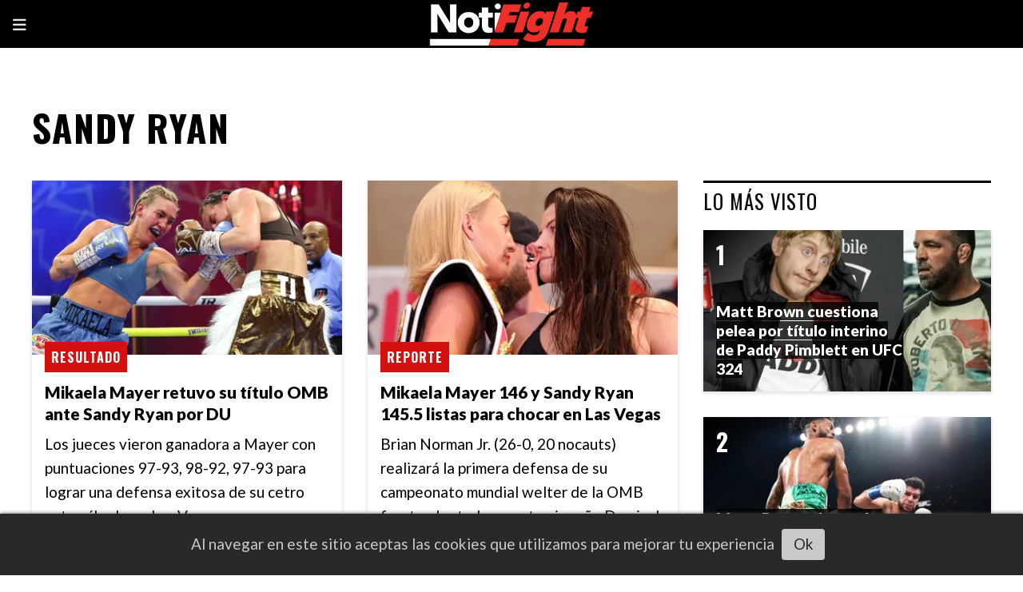

--- FILE ---
content_type: text/html; charset=utf-8
request_url: https://notifight.com/tema/496/sandy-ryan
body_size: 8656
content:
<!DOCTYPE html><html lang="es"><head><title>Sandy Ryan</title><meta name="description" content><meta http-equiv="X-UA-Compatible" content="IE=edge"><meta charset="utf-8"><meta name="viewport" content="width=device-width,minimum-scale=1,initial-scale=1"><link rel="canonical" href="https://notifight.com/tema/496/sandy-ryan"><meta property="og:site_name" content="NotiFight"><meta property="og:type" content="website"><meta property="og:url" content="https://notifight.com/tema/496/sandy-ryan"><meta property="og:title" content="Sandy Ryan"><meta property="og:description" content><meta property="og:image" content="https://notifight.com/static/custom/logo-grande.jpg?t=2025-12-08+01%3A00%3A03.378087"><meta property="og:ttl" content="2419200"><meta name="twitter:card" content="summary"><meta name="twitter:title" content="Sandy Ryan"><meta name="twitter:description" content><meta name="twitter:image" content="https://notifight.com/static/custom/logo-grande.jpg?t=2025-12-08+01%3A00%3A03.378087"><meta name="robots" content="noindex"><meta name="generator" content="Medios CMS"><link rel="dns-prefetch" href="https://fonts.googleapis.com"><link rel="preconnect" href="https://fonts.googleapis.com" crossorigin><link rel="shortcut icon" href="https://notifight.com/static/custom/favicon.png?t=2025-12-08+01%3A00%3A03.378087"><link rel="apple-touch-icon" href="https://notifight.com/static/custom/favicon.png?t=2025-12-08+01%3A00%3A03.378087"><link rel="stylesheet" href="/static/plugins/fontawesome/css/fontawesome.min.css"><link rel="stylesheet" href="/static/plugins/fontawesome/css/brands.min.css"><link rel="stylesheet" href="/static/plugins/fontawesome/css/solid.min.css"><link rel="stylesheet" href="/static/css/t_aludra/vega.css?v=25.2-beta5" id="estilo-css"><link rel="stylesheet" href="https://fonts.googleapis.com/css?family=Lato:400,900|Oswald:400,700&display=swap" crossorigin="anonymous" id="font-url"><style>:root { --font-family-alt: 'Oswald', sans-serif; --font-family: 'Lato', sans-serif; } :root {--html-font-size: 19px;--main-color: #d51010; --bg-color: #ffffff; --font-color: #000000; --font-light: #999999; --bg-color-alt: #000000; --bg-color-light: #e6e6e6; } </style><script defer src="https://cdnjs.cloudflare.com/ajax/libs/lazysizes/5.3.2/lazysizes.min.js" integrity="sha512-q583ppKrCRc7N5O0n2nzUiJ+suUv7Et1JGels4bXOaMFQcamPk9HjdUknZuuFjBNs7tsMuadge5k9RzdmO+1GQ==" crossorigin="anonymous" referrerpolicy="no-referrer"></script><script async src="https://www.googletagmanager.com/gtag/js"></script><script>window.dataLayer=window.dataLayer||[];function gtag(){dataLayer.push(arguments);};gtag('js',new Date());gtag('config','G-ETDKF070NV');gtag('config','G-PFMS82TWNJ');</script><script async src="https://www.googletagmanager.com/gtag/js?id=G-NSKSQBQGVC"></script><script>window.dataLayer=window.dataLayer||[];function gtag(){dataLayer.push(arguments);}
gtag('js',new Date());gtag('config','G-NSKSQBQGVC');</script><script async crossorigin="anonymous" src="https://pagead2.googlesyndication.com/pagead/js/adsbygoogle.js?client=ca-pub-9473662625128941"></script></head><body><div id="wrapper" class="wrapper lista tema"><header class="header "><a class="open-nav"><i class="fa fa-bars"></i></a><div class="header__logo"><a href="/"><img class="only-desktop" src="https://notifight.com/static/custom/logo.jpg?t=2025-12-08+01%3A00%3A03.378087" alt="NotiFight"><img class="only-mobile" src="https://notifight.com/static/custom/logo-movil.jpg?t=2025-12-08+01%3A00%3A03.378087" alt="NotiFight"></a></div><div class="header__menu "><ul><li class="header__menu__item "><a href="/" target><i class="fa fa-fw fa-home"></i></a></li><li class="header__menu__item "><a href="/categoria/12/videos" target><i class="fa fa-fw fa-play-circle-o"></i> VIDEO </a></li><li class="header__menu__item "><a href="/categoria/7/analisis" target> ANALISIS </a></li><li class="header__menu__item "><a href="/categoria/4/canelo" target> CANELO </a></li><li class="header__menu__item "><a href="/categoria/1/mma" target> MMA </a></li><li class="header__menu__item "><a href="/categoria/5/offight" target> OFFIGHT </a></li><li class="header__menu__item "><a href="/categoria/2/reporte" target> REPORTE </a></li><li class="header__menu__item "><a href="/categoria/3/resultado" target> RESULTADO </a></li><li class="header__menu__item "><a href="/categoria/9/general" target> GENERAL </a></li></ul></div><section class="nav" id="nav"><a class="close-nav"><i class="fa fa-times"></i></a><div class="nav__logo"><a href="/"><img class="only-desktop" src="https://notifight.com/static/custom/logo.jpg?t=2025-12-08+01%3A00%3A03.378087" alt="NotiFight"><img class="only-mobile" src="https://notifight.com/static/custom/logo-movil.jpg?t=2025-12-08+01%3A00%3A03.378087" alt="NotiFight"></a></div><div class="menu-simple menu0"><div class="menu-simple__item "><a href="/" target><i class="fa fa-fw fa-home"></i></a></div><div class="menu-simple__item "><a href="/categoria/12/videos" target><i class="fa fa-fw fa-play-circle-o"></i> VIDEO </a></div><div class="menu-simple__item "><a href="/categoria/7/analisis" target> ANALISIS </a></div><div class="menu-simple__item "><a href="/categoria/4/canelo" target> CANELO </a></div><div class="menu-simple__item "><a href="/categoria/1/mma" target> MMA </a></div><div class="menu-simple__item "><a href="/categoria/5/offight" target> OFFIGHT </a></div><div class="menu-simple__item "><a href="/categoria/2/reporte" target> REPORTE </a></div><div class="menu-simple__item "><a href="/categoria/3/resultado" target> RESULTADO </a></div><div class="menu-simple__item "><a href="/categoria/9/general" target> GENERAL </a></div></div><section class="bloque boletin"><div class="bloque__titulo "><a href="/newsletter">Newsletter</a></div><form method="POST" class="formulario boletin__form"><p>Suscríbete al newsletter y recibe periódicamente periodismo legitimo del Boxeo y MMA en tu email</p><div class="formulario__campo"><input type="email" placeholder="Email"></div><div class="formulario__campo"><button>Suscribirme</button></div><div class="g-recaptcha" data-sitekey="6Ld7LPwrAAAAAG-0ZA5enjV7uzQwjJPVHgBn7ojV" data-action="suscripcion_newsletter"></div><p style="display:none;" class="boletin__mensaje"></p></form></section><div class="social-buttons"><a class="social-buttons__item facebook" href="https://www.facebook.com/notifight" target="_blank"><i class="fa fa-brands fa-facebook"></i></a><a class="social-buttons__item twitter" href="https://twitter.com/NotiFight" target="_blank"><i class="fa fa-brands fa-x-twitter"></i></a><a class="social-buttons__item youtube" href="https://www.youtube.com/notifight" target="_blank"><i class="fa fa-brands fa-youtube"></i></a><a class="social-buttons__item linkedin" href="https://www.linkedin.com/company/2549442" target="_blank"><i class="fa fa-brands fa-linkedin"></i></a><a class="social-buttons__item instagram" href="https://www.instagram.com/notifight/" target="_blank"><i class="fa fa-brands fa-instagram"></i></a></div><div class="menu-simple menu1"><div class="menu-simple__item "><a href="/contacto" target> Contacto </a></div><div class="menu-simple__item "><a href="/historial" target> Historial </a></div><div class="menu-simple__item "><a href="/newsletter" target> Newsletter </a></div><div class="menu-simple__item "><a href="/a_default/user/login" target><i class="fa fa-fw fa-sign-in"></i> Ingresar </a></div></div><div class="datos-contacto"><div class="email"><i class="fa fa-envelope"></i><span><a href="/cdn-cgi/l/email-protection#3a5e53485f594e55487a54554e535c535d524e14595557"><span class="__cf_email__" data-cfemail="b5d1dcc7d0d6c1dac7f5dbdac1dcd3dcd2ddc19bd6dad8">[email&#160;protected]</span></a></span></div></div></section></header><main class="main "><section class="principal"><h1 class="titulo-pagina">Sandy Ryan</h1></section><section class="extra1"><div id="lista-contenido"><div class="lista-contenido"><article class="post post__noticia "><a class="post__imagen autoratio" href="/contenido/57602/mikaela-mayer-retuvo-su-titulo-omb-ante-sandy-ryan-por-du"><img alt="MayerRyanResultadoTR" class="img-responsive lazyload" data-sizes="auto" data-src="/download/multimedia.normal.891c8d8d6b8facd4.bm9ybWFsLndlYnA%3D.webp" data-srcset="/download/multimedia.normal.891c8d8d6b8facd4.bm9ybWFsLndlYnA%3D.webp 1200w, /download/multimedia.miniatura.8ff3d2662811886a.bWluaWF0dXJhLndlYnA%3D.webp 400w" height="751" src="data:," width="1200"></a><div class="post__datos"><h2 class="post__titulo"><a href="/contenido/57602/mikaela-mayer-retuvo-su-titulo-omb-ante-sandy-ryan-por-du">Mikaela Mayer retuvo su título OMB ante Sandy Ryan por DU</a></h2><div class="post__autor"><span class="autor__nombre">NotiFight</span></div><a href="https://notifight.com/categoria/3/resultado" class="post__categoria">RESULTADO</a><span class="post__fecha"><span class="fecha"><span class="fecha">29 de marzo de 2025</span></span></span></div><p class="post__detalle">Los jueces vieron ganadora a Mayer con puntuaciones 97-93, 98-92, 97-93 para lograr una defensa exitosa de su cetro este sábado en Las Vegas</p></article><article class="post post__noticia "><a class="post__imagen autoratio" href="/contenido/57575/mikaela-mayer-146-y-sandy-ryan-1455-listas-para-chocar-en-las-vegas"><img alt="MayerRyanPesajeTR-1" class="img-responsive lazyload" data-sizes="auto" data-src="/download/multimedia.normal.a7c49ef77ed8a0bc.bm9ybWFsLndlYnA%3D.webp" data-srcset="/download/multimedia.normal.a7c49ef77ed8a0bc.bm9ybWFsLndlYnA%3D.webp 1200w, /download/multimedia.miniatura.8a4f4df5fe9c2a69.bWluaWF0dXJhLndlYnA%3D.webp 400w" height="750" src="data:," width="1200"></a><div class="post__datos"><h2 class="post__titulo"><a href="/contenido/57575/mikaela-mayer-146-y-sandy-ryan-1455-listas-para-chocar-en-las-vegas">Mikaela Mayer 146 y Sandy Ryan 145.5 listas para chocar en Las Vegas</a></h2><div class="post__autor"><span class="autor__nombre">NotiFight</span></div><a href="https://notifight.com/categoria/2/reporte" class="post__categoria">REPORTE</a><span class="post__fecha"><span class="fecha"><span class="fecha">28 de marzo de 2025</span></span></span></div><p class="post__detalle">Brian Norman Jr. (26-0, 20 nocauts) realizará la primera defensa de su campeonato mundial welter de la OMB frente al retador puertorriqueño Derrieck Cuevas</p></article><article class="post post__noticia "><a class="post__imagen autoratio" href="/contenido/57551/mikaela-mayer-y-sandy-ryan-estan-listas-para-su-revancha"><img alt="MayerRyanConferenciaTR" class="img-responsive lazyload" data-sizes="auto" data-src="/download/multimedia.normal.8b42b6401d8bacda.bm9ybWFsLndlYnA%3D.webp" data-srcset="/download/multimedia.normal.8b42b6401d8bacda.bm9ybWFsLndlYnA%3D.webp 1200w, /download/multimedia.miniatura.b3e19e478a87d652.bWluaWF0dXJhLndlYnA%3D.webp 400w" height="751" src="data:," width="1200"></a><div class="post__datos"><h2 class="post__titulo"><a href="/contenido/57551/mikaela-mayer-y-sandy-ryan-estan-listas-para-su-revancha">Mikaela Mayer y Sandy Ryan están listas para su revancha en Las Vegas</a></h2><div class="post__autor"><span class="autor__nombre">NotiFight</span></div><a href="https://notifight.com/categoria/2/reporte" class="post__categoria">REPORTE</a><span class="post__fecha"><span class="fecha"><span class="fecha">27 de marzo de 2025</span></span></span></div><p class="post__detalle">Mayer y Ryan se enfrentarán nuevamente por el título mundial welter este sábado en Las Vegas</p></article><article class="post post__noticia "><a class="post__imagen autoratio" href="/contenido/57500/mikaela-mayer-y-sandy-ryan-en-revancha-este-domingo"><img alt="Mikaela Mayer vs Sandy Ryan" class="img-responsive lazyload" data-sizes="auto" data-src="/download/multimedia.normal.8820ac3bb5ebd282.bm9ybWFsLndlYnA%3D.webp" data-srcset="/download/multimedia.normal.8820ac3bb5ebd282.bm9ybWFsLndlYnA%3D.webp 1200w, /download/multimedia.miniatura.a580ac7ffbf59848.bWluaWF0dXJhLndlYnA%3D.webp 400w" height="675" src="data:," width="1200"></a><div class="post__datos"><h2 class="post__titulo"><a href="/contenido/57500/mikaela-mayer-y-sandy-ryan-en-revancha-este-domingo">Mikaela Mayer y Sandy Ryan en revancha este sábado</a></h2><div class="post__autor"><span class="autor__nombre">Julianis Caldera</span></div><a href="https://notifight.com/categoria/2/reporte" class="post__categoria">REPORTE</a><span class="post__fecha"><span class="fecha"><span class="fecha">24 de marzo de 2025</span></span></span></div><p class="post__detalle">En la pelea coestelar, Brian Norman Jr. realizará la primera defensa de su campeonato mundial welter de la OMB ante el retador puertorriqueño Derrieck Cuevas</p></article><article class="post post__noticia "><a class="post__imagen autoratio" href="/contenido/56274/mikaela-mayer-y-sandy-ryan-se-enfrentaran-en-revancha-el-29-de-marzo"><img alt="MayerRyan2Poster" class="img-responsive lazyload" data-sizes="auto" data-src="/download/multimedia.normal.892e682076bb8aef.TWF5ZXJSeWFuMlBvc3Rlcl9ub3JtYWwud2VicA%3D%3D.webp" data-srcset="/download/multimedia.normal.892e682076bb8aef.TWF5ZXJSeWFuMlBvc3Rlcl9ub3JtYWwud2VicA%3D%3D.webp 1200w, /download/multimedia.miniatura.b5265ff6bc825377.TWF5ZXJSeWFuMlBvc3Rlcl9taW5pYXR1cmEud2VicA%3D%3D.webp 400w" height="675" src="data:," width="1200"></a><div class="post__datos"><h2 class="post__titulo"><a href="/contenido/56274/mikaela-mayer-y-sandy-ryan-se-enfrentaran-en-revancha-el-29-de-marzo">Mikaela Mayer y Sandy Ryan se enfrentarán en revancha el 29/3</a></h2><div class="post__autor"><span class="autor__nombre">NotiFight</span></div><a href="https://notifight.com/categoria/2/reporte" class="post__categoria">REPORTE</a><span class="post__fecha"><span class="fecha"><span class="fecha">30 de enero de 2025</span></span></span></div><p class="post__detalle">El campeón welter de la OMB, Brian Norman Jr., defenderá su corona ante el puertorriqueño Derrieck Cuevas en el evento co-estelar</p></article><article class="post post__noticia "><a class="post__imagen autoratio" href="/contenido/56124/mikaela-mayer-y-sandy-ryan-se-preparan-para-una-pronta-revancha"><img alt="Mikaela Mayer" class="img-responsive lazyload" data-src="/download/multimedia.miniatura.8b9070fe721d0f2e.4d696b61656c61204d617965725f6d696e6961747572612e77656270.webp" height="450" src="data:," width="600"></a><div class="post__datos"><h2 class="post__titulo"><a href="/contenido/56124/mikaela-mayer-y-sandy-ryan-se-preparan-para-una-pronta-revancha">Mikaela Mayer y Sandy Ryan se preparan para una pronta revancha</a></h2><div class="post__autor"><span class="autor__nombre">NotiFight</span></div><a href="https://notifight.com/categoria/2/reporte" class="post__categoria">REPORTE</a><span class="post__fecha"><span class="fecha"><span class="fecha">20 de enero de 2025</span></span></span></div><p class="post__detalle"></p></article><article class="post post__noticia "><a class="post__imagen autoratio" href="/contenido/54124/mikaela-mayer-destrono-a-sandy-ryan-en-nueva-york"><img alt="SandyRyanMikaelaMayerResultadoTR-1" class="img-responsive lazyload" data-sizes="auto" data-src="/download/multimedia.normal.bc3a465d0a1666e7.U2FuZHlSeWFuTWlrYWVsYU1heWVyUmVzdWx0YWRvVFJfbm9ybWFsLndlYnA%3D.webp" data-srcset="/download/multimedia.normal.bc3a465d0a1666e7.U2FuZHlSeWFuTWlrYWVsYU1heWVyUmVzdWx0YWRvVFJfbm9ybWFsLndlYnA%3D.webp 1200w, /download/multimedia.miniatura.a5a55882635cf0d7.U2FuZHlSeWFuTWlrYWVsYU1heWVyUmVzdWx0YWRvVFJfbWluaWF0dXJhLndlYnA%3D.webp 400w" height="759" src="data:," width="1200"></a><div class="post__datos"><h2 class="post__titulo"><a href="/contenido/54124/mikaela-mayer-destrono-a-sandy-ryan-en-nueva-york">Mikaela Mayer destronó a Sandy Ryan en gran pelea en Nueva York</a></h2><div class="post__autor"><span class="autor__nombre">Pablo Fletes</span></div><a href="https://notifight.com/categoria/3/resultado" class="post__categoria">RESULTADO</a><span class="post__fecha"><span class="fecha"><span class="fecha">28 de septiembre de 2024</span></span></span></div><p class="post__detalle">Mayer y Ryan se dieron con todo en una gran pelea y candidata a la mejor del año, en el Teatro del Madison Square Garden</p></article><article class="post post__noticia "><a class="post__imagen autoratio" href="/contenido/54093/sandy-ryan-1466-y-mikaela-mayer-1468-para-duelo-titular-en-nueva-york"><img alt="RyanMayerPesajeTR-1" class="img-responsive lazyload" data-sizes="auto" data-src="/download/multimedia.normal.bbc867d7fef35b22.Unlhbk1heWVyUGVzYWplVFItMV9ub3JtYWwud2VicA%3D%3D.webp" data-srcset="/download/multimedia.normal.bbc867d7fef35b22.Unlhbk1heWVyUGVzYWplVFItMV9ub3JtYWwud2VicA%3D%3D.webp 1200w, /download/multimedia.miniatura.a0b15dbff70ef6ed.Unlhbk1heWVyUGVzYWplVFItMV9taW5pYXR1cmEud2VicA%3D%3D.webp 400w" height="752" src="data:," width="1200"></a><div class="post__datos"><h2 class="post__titulo"><a href="/contenido/54093/sandy-ryan-1466-y-mikaela-mayer-1468-para-duelo-titular-en-nueva-york">Sandy Ryan 146.6 y Mikaela Mayer 146.8 para duelo titular en Nueva York</a></h2><div class="post__autor"><span class="autor__nombre">NotiFight</span></div><a href="https://notifight.com/categoria/2/reporte" class="post__categoria">REPORTE</a><span class="post__fecha"><span class="fecha"><span class="fecha">26 de septiembre de 2024</span></span></span></div><p class="post__detalle">El puertorriqueño Xander Zayas y el peso pluma nacido en Brooklyn Bruce &quot;Shu Shu&quot; Carrington también verán acción en esta cartelera</p></article><article class="post post__noticia "><a class="post__imagen autoratio" href="/contenido/54070/mikaela-mayer-y-sandy-ryan-prenden-fuego-a-su-rivalidad"><img alt="RyanMayerConferenciaTR-1" class="img-responsive lazyload" data-sizes="auto" data-src="/download/multimedia.normal.aefb79ce207a07da.Unlhbk1heWVyQ29uZmVyZW5jaWFUUi0xX25vcm1hbC53ZWJw.webp" data-srcset="/download/multimedia.normal.aefb79ce207a07da.Unlhbk1heWVyQ29uZmVyZW5jaWFUUi0xX25vcm1hbC53ZWJw.webp 1200w, /download/multimedia.miniatura.9a151fb39ef12b32.Unlhbk1heWVyQ29uZmVyZW5jaWFUUi0xX21pbmlhdHVyYS53ZWJw.webp 400w" height="750" src="data:," width="1200"></a><div class="post__datos"><h2 class="post__titulo"><a href="/contenido/54070/mikaela-mayer-y-sandy-ryan-prenden-fuego-a-su-rivalidad">Mikaela Mayer y Sandy Ryan prenden fuego a su rivalidad</a></h2><div class="post__autor"><span class="autor__nombre">NotiFight</span></div><a href="https://notifight.com/categoria/2/reporte" class="post__categoria">REPORTE</a><span class="post__fecha"><span class="fecha"><span class="fecha">25 de septiembre de 2024</span></span></span></div><p class="post__detalle">En el principal combate de respaldo de este viernes, la sensación puertorriqueña Xander Zayas enfrentará al contendiente mexicano Damián Sosa</p></article><article class="post post__noticia "><a class="post__imagen autoratio" href="/contenido/53115/sandy-ryan-vs-mikaela-mayer-el-27-de-septiembre-en-nueva-york"><img alt="RyanMayer" class="img-responsive lazyload" data-sizes="auto" data-src="/download/multimedia.normal.83b2a2d50523f68c.Unlhbk1heWVyX25vcm1hbC53ZWJw.webp" data-srcset="/download/multimedia.normal.83b2a2d50523f68c.Unlhbk1heWVyX25vcm1hbC53ZWJw.webp 1200w, /download/multimedia.miniatura.b873d34e02ec20b4.Unlhbk1heWVyX21pbmlhdHVyYS53ZWJw.webp 400w" height="675" src="data:," width="1200"></a><div class="post__datos"><h2 class="post__titulo"><a href="/contenido/53115/sandy-ryan-vs-mikaela-mayer-el-27-de-septiembre-en-nueva-york">Sandy Ryan vs Mikaela Mayer el 27 de septiembre en Nueva York</a></h2><div class="post__autor"><span class="autor__nombre">NotiFight</span></div><a href="https://notifight.com/categoria/2/reporte" class="post__categoria">REPORTE</a><span class="post__fecha"><span class="fecha"><span class="fecha">05 de agosto de 2024</span></span></span></div><p class="post__detalle">Mayer (19-2, 5 KOs), olímpica de Estados Unidos del 2016, comenzó su carrera profesional con un récord de 17-0, ganando un par de títulos mundiales</p></article><article class="post post__noticia "><a class="post__imagen autoratio" href="/contenido/50284/sandy-ryan-defendio-corona-al-derrotar-a-terri-harper-en-sheffield"><img alt="SandyRyanTerriHarperResultadoDAZN-1" class="img-responsive lazyload" data-sizes="auto" data-src="/download/multimedia.normal.9e3730596c75fecc.U2FuZHlSeWFuVGVycmlIYXJwZXJSZXN1bHRhZG9EQVpfbm9ybWFsLndlYnA%3D.webp" data-srcset="/download/multimedia.normal.9e3730596c75fecc.U2FuZHlSeWFuVGVycmlIYXJwZXJSZXN1bHRhZG9EQVpfbm9ybWFsLndlYnA%3D.webp 958w, /download/multimedia.miniatura.abdcdc718f242860.U2FuZHlSeWFuVGVycmlIYXJwZXJSZXN1bHRhZG9EQVpfbWluaWF0dXJhLndlYnA%3D.webp 400w" height="641" src="data:," width="958"></a><div class="post__datos"><h2 class="post__titulo"><a href="/contenido/50284/sandy-ryan-defendio-corona-al-derrotar-a-terri-harper-en-sheffield">Sandy Ryan defendió corona al derrotar a Terri Harper en Sheffield</a></h2><div class="post__autor"><span class="autor__nombre">NotiFight</span></div><a href="https://notifight.com/categoria/3/resultado" class="post__categoria">RESULTADO</a><span class="post__fecha"><span class="fecha"><span class="fecha">23 de marzo de 2024</span></span></span></div><p class="post__detalle">El superligero Campbell Hatton (14-1, 5 nocauts), hijo de la leyenda del ring Ricky Hatton, sufrió su primera derrota en el boxeo profesional</p></article><article class="post post__noticia "><a class="post__imagen autoratio" href="/contenido/50264/dalton-smith-1396-y-jose-zepeda-1396-en-inglaterra"><img alt="DaltonZepedaPesajeMATCH" class="img-responsive lazyload" data-sizes="auto" data-src="/download/multimedia.normal.9a831c06ea47b5bb.RGFsdG9uWmVwZWRhUGVzYWplTUFUQ0hfbm9ybWFsLndlYnA%3D.webp" data-srcset="/download/multimedia.normal.9a831c06ea47b5bb.RGFsdG9uWmVwZWRhUGVzYWplTUFUQ0hfbm9ybWFsLndlYnA%3D.webp 1200w, /download/multimedia.miniatura.bb5bf8d24ba6ff32.RGFsdG9uWmVwZWRhUGVzYWplTUFUQ0hfbWluaWF0dXJhLndlYnA%3D.webp 400w" height="801" src="data:," width="1200"></a><div class="post__datos"><h2 class="post__titulo"><a href="/contenido/50264/dalton-smith-1396-y-jose-zepeda-1396-en-inglaterra">Dalton Smith contra José Zepeda este sábado en Inglaterra y DAZN</a></h2><div class="post__autor"><span class="autor__nombre">NotiFight</span></div><a href="https://notifight.com/categoria/2/reporte" class="post__categoria">REPORTE</a><span class="post__fecha"><span class="fecha"><span class="fecha">22 de marzo de 2024</span></span></span></div><p class="post__detalle">Sandy Ryan pondrá en juego su título contra la campeona mundial de dos divisiones Terri Harper, en un gran choque doméstico</p></article><article class="post post__noticia "><a class="post__imagen autoratio" href="/contenido/50252/terri-harper-voy-a-llevar-a-sandy-ryan-a-aguas-profundas"><img alt="Harper" class="img-responsive lazyload" data-sizes="auto" data-src="/download/multimedia.normal.a8cfeb47a6cad7ce.SGFycGVyX25vcm1hbC53ZWJw.webp" data-srcset="/download/multimedia.normal.a8cfeb47a6cad7ce.SGFycGVyX25vcm1hbC53ZWJw.webp 1200w, /download/multimedia.miniatura.b5455a7c192e593f.SGFycGVyX21pbmlhdHVyYS53ZWJw.webp 400w" height="732" src="data:," width="1200"></a><div class="post__datos"><h2 class="post__titulo"><a href="/contenido/50252/terri-harper-voy-a-llevar-a-sandy-ryan-a-aguas-profundas">Terri Harper: Voy a llevar a Sandy Ryan a aguas profundas</a></h2><div class="post__autor"><span class="autor__nombre">NotiFight</span></div><a href="https://notifight.com/categoria/2/reporte" class="post__categoria">REPORTE</a><span class="post__fecha"><span class="fecha"><span class="fecha">21 de marzo de 2024</span></span></span></div><p class="post__detalle">“Belter” intenta convertirse en campeón mundial de tres pesos contra su rival británico en Sheffield</p></article><article class="post post__noticia "><a class="post__imagen autoratio" href="/contenido/50243/sandy-ryan-expondra-ante-terri-harper-este-sabado-en-sheffield"><img alt="RyanHarper" class="img-responsive lazyload" data-sizes="auto" data-src="/download/multimedia.normal.a85e87a0fe80f9d1.UnlhbkhhcnBlcl9ub3JtYWwud2VicA%3D%3D.webp" data-srcset="/download/multimedia.normal.a85e87a0fe80f9d1.UnlhbkhhcnBlcl9ub3JtYWwud2VicA%3D%3D.webp 900w, /download/multimedia.miniatura.a90a7ef29c886dc6.UnlhbkhhcnBlcl9taW5pYXR1cmEud2VicA%3D%3D.webp 400w" height="599" src="data:," width="900"></a><div class="post__datos"><h2 class="post__titulo"><a href="/contenido/50243/sandy-ryan-expondra-ante-terri-harper-este-sabado-en-sheffield">Sandy Ryan expondrá ante Terri Harper este sábado en Sheffield</a></h2><div class="post__autor"><span class="autor__nombre">NotiFight</span></div><a href="https://notifight.com/categoria/2/reporte" class="post__categoria">REPORTE</a><span class="post__fecha"><span class="fecha"><span class="fecha">20 de marzo de 2024</span></span></span></div><p class="post__detalle">Ryan enfrentará a Harper en un gran choque por el título mundial totalmente británico</p></article><article class="post post__noticia "><a class="post__imagen autoratio" href="/contenido/46103/jessica-mccaskill-contra-sandy-ryan-termina-en-un-controversial-empate"><img alt="MccaskillRyanResultadoMATCH-1" class="img-responsive lazyload" data-sizes="auto" data-src="/download/multimedia.normal.acdac6556212ac6d.TWNjYXNraWxsUnlhblJlc3VsdGFkb01BVENILTFfbm9ybWFsLndlYnA%3D.webp" data-srcset="/download/multimedia.normal.acdac6556212ac6d.TWNjYXNraWxsUnlhblJlc3VsdGFkb01BVENILTFfbm9ybWFsLndlYnA%3D.webp 1080w, /download/multimedia.miniatura.90792593651721cb.TWNjYXNraWxsUnlhblJlc3VsdGFkb01BVENILTFfbWluaWF0dXJhLndlYnA%3D.webp 400w" height="720" src="data:," width="1080"></a><div class="post__datos"><h2 class="post__titulo"><a href="/contenido/46103/jessica-mccaskill-contra-sandy-ryan-termina-en-un-controversial-empate">Jessica McCaskill contra Sandy Ryan termina en un controversial empate</a></h2><div class="post__autor"><span class="autor__nombre">NotiFight</span></div><a href="https://notifight.com/categoria/3/resultado" class="post__categoria">RESULTADO</a><span class="post__fecha"><span class="fecha"><span class="fecha">23 de septiembre de 2023</span></span></span></div><p class="post__detalle">Sandy Ryan le arrojó todo lo que tenía a Jessica McCaskill, pero apenas le ajustó para un empate en una pelea de unificación por los títulos welter del boxeo femenino</p></article><article class="post post__noticia "><a class="post__imagen autoratio" href="/contenido/45953/jessica-mccaskill-vs-sandy-ryan-en-duelo-de-unificacion-este-sabado"><img alt="McCaskillRyanPosterDAZN" class="img-responsive lazyload" data-sizes="auto" data-src="/download/multimedia.normal.b948d6b7fa13b846.TWNDYXNraWxsUnlhblBvc3RlckRBWk5fbm9ybWFsLndlYnA%3D.webp" data-srcset="/download/multimedia.normal.b948d6b7fa13b846.TWNDYXNraWxsUnlhblBvc3RlckRBWk5fbm9ybWFsLndlYnA%3D.webp 1200w, /download/multimedia.miniatura.af78db5ce0505b53.TWNDYXNraWxsUnlhblBvc3RlckRBWk5fbWluaWF0dXJhLndlYnA%3D.webp 400w" height="801" src="data:," width="1200"></a><div class="post__datos"><h2 class="post__titulo"><a href="/contenido/45953/jessica-mccaskill-vs-sandy-ryan-en-duelo-de-unificacion-este-sabado">Jessica McCaskill vs Sandy Ryan en duelo de unificación este sábado</a></h2><div class="post__autor"><span class="autor__nombre">NotiFight</span></div><a href="https://notifight.com/categoria/2/reporte" class="post__categoria">REPORTE</a><span class="post__fecha"><span class="fecha"><span class="fecha">19 de septiembre de 2023</span></span></span></div><p class="post__detalle">La Campeona Mundial Welter de la AMB y el CMB, la estadounidense Jessica McCaskill, expondrá sus coronas ante la campeona de la OMB, la inglesa Sandy Ryan, este mismo sábado en Orlando, Florida</p></article><article class="post post__noticia "><a class="post__imagen autoratio" href="/contenido/45929/ryan-le-dice-a-mccaskill-manten-calientes-esos-cinturones-para-mi"><img alt="SandyRyanMATCH" class="img-responsive lazyload" data-sizes="auto" data-src="/download/multimedia.normal.a29cc5d22305a707.U2FuZHlSeWFuTUFUQ0hfbm9ybWFsLndlYnA%3D.webp" data-srcset="/download/multimedia.normal.a29cc5d22305a707.U2FuZHlSeWFuTUFUQ0hfbm9ybWFsLndlYnA%3D.webp 1200w, /download/multimedia.miniatura.b9ed7d0bba45e0e0.U2FuZHlSeWFuTUFUQ0hfbWluaWF0dXJhLndlYnA%3D.webp 400w" height="801" src="data:," width="1200"></a><div class="post__datos"><h2 class="post__titulo"><a href="/contenido/45929/ryan-le-dice-a-mccaskill-manten-calientes-esos-cinturones-para-mi">Ryan le dice a McCaskill: manten calientes esos cinturones para mí</a></h2><div class="post__autor"><span class="autor__nombre">NotiFight</span></div><a href="https://notifight.com/categoria/2/reporte" class="post__categoria">REPORTE</a><span class="post__fecha"><span class="fecha"><span class="fecha">18 de septiembre de 2023</span></span></span></div><p class="post__detalle">El choque de Ryan con McCaskill es parte de una cartelera apilada en Orlando, encabezada Richardson Hitchin contra José Zepeda el 23 de septiembre</p></article><article class="post post__noticia "><a class="post__imagen autoratio" href="/contenido/45054/mccaskill-regresa-a-peso-welter-para-enfrentar-a-ryan-el-239-en-el-caribe-royale"><img alt="Jessica McCaskill" class="img-responsive lazyload" data-sizes="auto" data-src="/download/multimedia.normal.a8b1ba9bd56dd738.SmVzc2ljYSBNY0Nhc2tpbGxfbm9ybWFsLndlYnA%3D.webp" data-srcset="/download/multimedia.normal.a8b1ba9bd56dd738.SmVzc2ljYSBNY0Nhc2tpbGxfbm9ybWFsLndlYnA%3D.webp 1200w, /download/multimedia.miniatura.b113ccc77adb1db9.SmVzc2ljYSBNY0Nhc2tpbGxfbWluaWF0dXJhLndlYnA%3D.webp 400w" height="800" src="data:," width="1200"></a><div class="post__datos"><h2 class="post__titulo"><a href="/contenido/45054/mccaskill-regresa-a-peso-welter-para-enfrentar-a-ryan-el-239-en-el-caribe-royale">McCaskill regresa a peso welter para enfrentar a Ryan el 23/9 en el Caribe Royale</a></h2><div class="post__autor"><span class="autor__nombre">NotiFight</span></div><a href="https://notifight.com/categoria/2/reporte" class="post__categoria">REPORTE</a><span class="post__fecha"><span class="fecha"><span class="fecha">16 de agosto de 2023</span></span></span></div><p class="post__detalle">Jessica McCaskill se enfrentará a Sandy Ryan en defensa del cinturón welter de la Asociación Mundial de Boxeo, el próximo 23 de septiembre en el Hotel Caribe Royale, de Orlando, Florida</p></article><article class="post post__noticia "><a class="post__imagen autoratio" href="/contenido/42478/sandy-ryan-hospitalizada-antes-de-su-victoria-por-el-titulo-de-la-omb"><img alt="Sandy Ryan DAZN" class="img-responsive lazyload" data-src="/download/multimedia.miniatura.a73ef6f61825be61.53616e6479205279616e2044415a4e5f6d696e6961747572612e77656270.webp" height="450" src="data:," width="600"></a><div class="post__datos"><h2 class="post__titulo"><a href="/contenido/42478/sandy-ryan-hospitalizada-antes-de-su-victoria-por-el-titulo-de-la-omb">Sandy Ryan hospitalizada antes de su victoria por el título de la OMB</a></h2><div class="post__autor"><span class="autor__nombre">Julianis Caldera</span></div><a href="https://notifight.com/categoria/2/reporte" class="post__categoria">REPORTE</a><span class="post__fecha"><span class="fecha"><span class="fecha">05 de mayo de 2023</span></span></span></div><p class="post__detalle">Ryan obtuvo el triunfo tres peleas después de perder su récord invicto a manos de Erica Anabella Farias</p></article><article class="post post__noticia "><a class="post__imagen autoratio" href="/contenido/42004/sandy-ryan-vencio-a-houle-para-conquistar-titulo-welter-de-la-omb"><img alt="SandyRyan" class="img-responsive lazyload" data-sizes="auto" data-src="/download/multimedia.normal.ba3f7ac9b8d7e425.53616e64795279616e5f6e6f726d616c2e77656270.webp" data-srcset="/download/multimedia.normal.ba3f7ac9b8d7e425.53616e64795279616e5f6e6f726d616c2e77656270.webp 1186w, /download/multimedia.miniatura.8b3c8a9cde14e748.53616e64795279616e5f6d696e6961747572612e77656270.webp 361w" height="987" src="data:," width="1186"></a><div class="post__datos"><h2 class="post__titulo"><a href="/contenido/42004/sandy-ryan-vencio-a-houle-para-conquistar-titulo-welter-de-la-omb">Sandy Ryan venció a Houle para conquistar título welter de la OMB</a></h2><div class="post__autor"><span class="autor__nombre">NotiFight</span></div><a href="https://notifight.com/categoria/3/resultado" class="post__categoria">RESULTADO</a><span class="post__fecha"><span class="fecha"><span class="fecha">22 de abril de 2023</span></span></span></div><p class="post__detalle">La inglesa Sandy Ryan conquistó el vacante título welter de la Organización Mundial de Boxeo (OMB), al derrotar por amplia decisión unánime a la canadiense Marie Pier Houle</p></article></div><ul class="widget-pagination pagination"></ul></div></section><section class="extra2"></section><section class="aside"><section class="bloque lo-mas-visto"><div class="bloque__titulo ">Lo más visto</div><div class="bloque__lista"><article class="post post__noticia "><a class="post__imagen autoratio" href="/contenido/62482/matt-brown-cuestiona-pelea-por-titulo-interino-de-paddy-pimblett-en-ufc-324"><img alt="Matt Brown cuestiona pelea por título interino de Paddy Pimblett en UFC 324" class="img-responsive lazyload" data-alto-grande="1200" data-ancho-grande="1600" data-sizes="auto" data-src="/download/multimedia.normal.913e9367951d81b5.bm9ybWFsLndlYnA%3D.webp" data-srcset="/download/multimedia.normal.913e9367951d81b5.bm9ybWFsLndlYnA%3D.webp 1000w, /download/multimedia.grande.93e31206ddf9c746.Z3JhbmRlLndlYnA%3D.webp 1600w, /download/multimedia.miniatura.8fef31e8b0e4c2dd.bWluaWF0dXJhLndlYnA%3D.webp 400w" height="750" src="data:," width="1000"></a><div class="post__datos"><h2 class="post__titulo"><a href="/contenido/62482/matt-brown-cuestiona-pelea-por-titulo-interino-de-paddy-pimblett-en-ufc-324">Matt Brown cuestiona pelea por título interino de Paddy Pimblett en UFC 324</a></h2><div class="post__autor"><span class="autor__nombre">Jonathan Reyes</span></div><a href="https://notifight.com/categoria/1/mma" class="post__categoria">MMA</a><span class="post__fecha"><span class="fecha"><span class="fecha">El viernes</span></span></span></div><p class="post__detalle">Paddy Pimblett tendrá una pelea por el título interino de peso ligero de la UFC contra Justin Gaethje el enero del próximo año en el evento UFC 324.</p></article><article class="post post__noticia "><a class="post__imagen autoratio" href="/contenido/62507/mono-ramos-derroto-a-shane-mosley-para-coronarse-en-san-antonio"><img alt="RamosMosleyJrResultadoPBC" class="img-responsive lazyload" data-sizes="auto" data-src="/download/multimedia.normal.bac578fa9838882d.bm9ybWFsLndlYnA%3D.webp" data-srcset="/download/multimedia.normal.bac578fa9838882d.bm9ybWFsLndlYnA%3D.webp 1200w, /download/multimedia.miniatura.aa023ea99af750bb.bWluaWF0dXJhLndlYnA%3D.webp 400w" height="748" src="data:," width="1200"></a><div class="post__datos"><h2 class="post__titulo"><a href="/contenido/62507/mono-ramos-derroto-a-shane-mosley-para-coronarse-en-san-antonio">Mono Ramos derrotó a Shane Mosley para coronarse en San Antonio</a></h2><div class="post__autor"><span class="autor__nombre">NotiFight</span></div><a href="https://notifight.com/categoria/3/resultado" class="post__categoria">RESULTADO</a><span class="post__fecha"><span class="fecha"><span class="fecha">El sábado</span></span></span></div><p class="post__detalle">En un interesante resultado, el púgil estadounidense Frank “El Fantasma” Martin le propinó un brutal nocaut al veterano excampeón cubano Rances Barthelemy</p></article><article class="post post__noticia "><a class="post__imagen autoratio" href="/contenido/62510/erislandy-lara-derroto-a-johan-gonzalez-para-retener-titulo-amb"><img alt="LaraGonzalezResultadoPBC-1" class="img-responsive lazyload" data-sizes="auto" data-src="/download/multimedia.normal.a9c4a01b9b53aeb2.bm9ybWFsLndlYnA%3D.webp" data-srcset="/download/multimedia.normal.a9c4a01b9b53aeb2.bm9ybWFsLndlYnA%3D.webp 1200w, /download/multimedia.miniatura.b88c7f2925835e0d.bWluaWF0dXJhLndlYnA%3D.webp 400w" height="750" src="data:," width="1200"></a><div class="post__datos"><h2 class="post__titulo"><a href="/contenido/62510/erislandy-lara-derroto-a-johan-gonzalez-para-retener-titulo-amb">Erislandy Lara derrotó a Johan González para retener título AMB</a></h2><div class="post__autor"><span class="autor__nombre">NotiFight</span></div><a href="https://notifight.com/categoria/3/resultado" class="post__categoria">RESULTADO</a><span class="post__fecha"><span class="fecha"><span class="fecha">El sábado</span></span></span></div><p class="post__detalle">El veterano Campeón Mundial cubano Erislandy &quot;El Sueño Americano&quot; Lara no tuvo problemas para derrotar al venezolano y suplente de última hora, Johan González</p></article><article class="post post__noticia "><a class="post__imagen autoratio" href="/contenido/62512/joshua-van-nuevo-campeon-tras-horrible-lesion-de-alexandre-pantoja-en-ufc-323-de"><img alt="Joshua Van nuevo campeón tras horrible lesión de Alexandre Pantoja en UFC 323 de Las Vegas" class="img-responsive lazyload" data-sizes="auto" data-src="/download/multimedia.normal.a672678010bedddb.bm9ybWFsLndlYnA%3D.webp" data-srcset="/download/multimedia.normal.a672678010bedddb.bm9ybWFsLndlYnA%3D.webp 683w, /download/multimedia.miniatura.b72e9bdcc5a5d84a.bWluaWF0dXJhLndlYnA%3D.webp 382w" height="537" src="data:," width="683"></a><div class="post__datos"><h2 class="post__titulo"><a href="/contenido/62512/joshua-van-nuevo-campeon-tras-horrible-lesion-de-alexandre-pantoja-en-ufc-323-de">Joshua Van nuevo campeón tras horrible lesión de Alexandre Pantoja en UFC 323 de Las Vegas</a></h2><div class="post__autor"><span class="autor__nombre">Jonathan Reyes</span></div><a href="https://notifight.com/categoria/1/mma" class="post__categoria">MMA</a><span class="post__fecha"><span class="fecha"><span class="fecha">Ayer</span></span></span></div><p class="post__detalle">Joshua Van es nuevo campeón tras vencer a Alexandre Pantoja, luego de obtener una victoria por nocaut técnico en la pelea co-estelar de UFC 323 de Las Vegas.</p></article><article class="post post__noticia "><a class="post__imagen autoratio" href="/contenido/62516/pitbull-cruz-y-roach-empatan-en-dura-batalla-en-san-antonio"><img alt="CruzRoachResultadoPBC-1" class="img-responsive lazyload" data-sizes="auto" data-src="/download/multimedia.normal.911c20878223b5da.bm9ybWFsLndlYnA%3D.webp" data-srcset="/download/multimedia.normal.911c20878223b5da.bm9ybWFsLndlYnA%3D.webp 1200w, /download/multimedia.miniatura.b6116726799aba18.bWluaWF0dXJhLndlYnA%3D.webp 400w" height="750" src="data:," width="1200"></a><div class="post__datos"><h2 class="post__titulo"><a href="/contenido/62516/pitbull-cruz-y-roach-empatan-en-dura-batalla-en-san-antonio">Pitbull Cruz y Roach empatan en dura batalla en San Antonio</a></h2><div class="post__autor"><span class="autor__nombre">Pablo Fletes</span></div><a href="https://notifight.com/categoria/3/resultado" class="post__categoria">RESULTADO</a><span class="post__fecha"><span class="fecha"><span class="fecha">Ayer</span></span></span></div><p class="post__detalle">El estadounidense Lamont Roach Jr. visitó la lona en una ocasión, pero consiguió empatar con el mexicano Isaac Cruz, por segundo combate seguido</p></article></div></section></section></main><footer class="footer "><div id="publi-54" data-nombre="AdSense23" class="publi publi-html P"><script data-cfasync="false" src="/cdn-cgi/scripts/5c5dd728/cloudflare-static/email-decode.min.js"></script><script async src="https://pagead2.googlesyndication.com/pagead/js/adsbygoogle.js?client=ca-pub-9473662625128941" crossorigin="anonymous"></script><ins class="adsbygoogle" style="display:block" data-ad-client="ca-pub-9473662625128941" data-ad-slot="9769486760" data-ad-format="auto" data-full-width-responsive="true"></ins><script>(adsbygoogle=window.adsbygoogle||[]).push({});</script></div><div class="menu-simple "><div class="menu-simple__item "><a href="/contacto" target> Contacto </a></div><div class="menu-simple__item "><a href="/historial" target> Historial </a></div><div class="menu-simple__item "><a href="/newsletter" target> Newsletter </a></div><div class="menu-simple__item "><a href="/a_default/user/login" target><i class="fa fa-fw fa-sign-in"></i> Ingresar </a></div></div><div class="social-buttons"><a class="social-buttons__item facebook" href="https://www.facebook.com/notifight" target="_blank"><i class="fa fa-brands fa-facebook"></i></a><a class="social-buttons__item twitter" href="https://twitter.com/NotiFight" target="_blank"><i class="fa fa-brands fa-x-twitter"></i></a><a class="social-buttons__item youtube" href="https://www.youtube.com/notifight" target="_blank"><i class="fa fa-brands fa-youtube"></i></a><a class="social-buttons__item linkedin" href="https://www.linkedin.com/company/2549442" target="_blank"><i class="fa fa-brands fa-linkedin"></i></a><a class="social-buttons__item instagram" href="https://www.instagram.com/notifight/" target="_blank"><i class="fa fa-brands fa-instagram"></i></a></div><section class="bloque boletin"><div class="bloque__titulo "><a href="/newsletter">Newsletter</a></div><form method="POST" class="formulario boletin__form"><p>Suscríbete al newsletter y recibe periódicamente periodismo legitimo del Boxeo y MMA en tu email</p><div class="formulario__campo"><input type="email" placeholder="Email"></div><div class="formulario__campo"><button>Suscribirme</button></div><div class="g-recaptcha" data-sitekey="6Ld7LPwrAAAAAG-0ZA5enjV7uzQwjJPVHgBn7ojV" data-action="suscripcion_newsletter"></div><p style="display:none;" class="boletin__mensaje"></p></form></section><div class="datos-contacto"><div class="email"><i class="fa fa-envelope"></i><span><a href="/cdn-cgi/l/email-protection#dbbfb2a9beb8afb4a99bb5b4afb2bdb2bcb3aff5b8b4b6"><span class="__cf_email__" data-cfemail="5a3e33283f392e35281a34352e333c333d322e74393537">[email&#160;protected]</span></a></span></div></div><div class="poweredby"><a href="https://medios.io/?utm_source=notifight.com&utm_medium=website&utm_campaign=logo-footer&ref=" target="_blank" rel="nofollow"><img loading="lazy" src="/static/img/creado-con-medios.png?v=25.2-beta5" alt="Sitio web creado con Medios CMS" style="height:24px"></a></div></footer></div><script data-cfasync="false" src="/cdn-cgi/scripts/5c5dd728/cloudflare-static/email-decode.min.js"></script><script src="https://www.google.com/recaptcha/enterprise.js" async defer></script><script>let config={template:"aludra",gaMedios:"G-ETDKF070NV",lang:"es",googleAnalyticsId:"G-PFMS82TWNJ",recaptchaPublicKey:"6Ld7LPwrAAAAAG-0ZA5enjV7uzQwjJPVHgBn7ojV",planFree:false,preroll:null,copyProtection:null,comentarios:null,newsletter:null,photoswipe:null,splash:null,twitear:null,scrollInfinito:null,cookieConsent:null,encuestas:null,blockadblock:null,escucharArticulos:null,};config.comentarios={sistema:"disqus",disqusShortname:"notifight"};config.newsletter={};config.cookieConsent={mensaje:"Al navegar en este sitio aceptas las cookies que utilizamos para mejorar tu experiencia"};config.encuestas={};config.listaContenido={etiqueta:496,};window.MediosConfig=config;</script><script defer src="/static/js/app.min.js?v=25.2-beta5"></script><script defer src="https://static.cloudflareinsights.com/beacon.min.js/vcd15cbe7772f49c399c6a5babf22c1241717689176015" integrity="sha512-ZpsOmlRQV6y907TI0dKBHq9Md29nnaEIPlkf84rnaERnq6zvWvPUqr2ft8M1aS28oN72PdrCzSjY4U6VaAw1EQ==" data-cf-beacon='{"version":"2024.11.0","token":"92f1cdc91d7945b39b6edfe1c8c81ee2","r":1,"server_timing":{"name":{"cfCacheStatus":true,"cfEdge":true,"cfExtPri":true,"cfL4":true,"cfOrigin":true,"cfSpeedBrain":true},"location_startswith":null}}' crossorigin="anonymous"></script>
</body></html>

--- FILE ---
content_type: text/html; charset=utf-8
request_url: https://www.google.com/recaptcha/enterprise/anchor?ar=1&k=6Ld7LPwrAAAAAG-0ZA5enjV7uzQwjJPVHgBn7ojV&co=aHR0cHM6Ly9ub3RpZmlnaHQuY29tOjQ0Mw..&hl=en&v=jdMmXeCQEkPbnFDy9T04NbgJ&size=normal&sa=suscripcion_newsletter&anchor-ms=20000&execute-ms=15000&cb=lkbkmrvkim6t
body_size: 47444
content:
<!DOCTYPE HTML><html dir="ltr" lang="en"><head><meta http-equiv="Content-Type" content="text/html; charset=UTF-8">
<meta http-equiv="X-UA-Compatible" content="IE=edge">
<title>reCAPTCHA</title>
<style type="text/css">
/* cyrillic-ext */
@font-face {
  font-family: 'Roboto';
  font-style: normal;
  font-weight: 400;
  font-stretch: 100%;
  src: url(//fonts.gstatic.com/s/roboto/v48/KFO7CnqEu92Fr1ME7kSn66aGLdTylUAMa3GUBHMdazTgWw.woff2) format('woff2');
  unicode-range: U+0460-052F, U+1C80-1C8A, U+20B4, U+2DE0-2DFF, U+A640-A69F, U+FE2E-FE2F;
}
/* cyrillic */
@font-face {
  font-family: 'Roboto';
  font-style: normal;
  font-weight: 400;
  font-stretch: 100%;
  src: url(//fonts.gstatic.com/s/roboto/v48/KFO7CnqEu92Fr1ME7kSn66aGLdTylUAMa3iUBHMdazTgWw.woff2) format('woff2');
  unicode-range: U+0301, U+0400-045F, U+0490-0491, U+04B0-04B1, U+2116;
}
/* greek-ext */
@font-face {
  font-family: 'Roboto';
  font-style: normal;
  font-weight: 400;
  font-stretch: 100%;
  src: url(//fonts.gstatic.com/s/roboto/v48/KFO7CnqEu92Fr1ME7kSn66aGLdTylUAMa3CUBHMdazTgWw.woff2) format('woff2');
  unicode-range: U+1F00-1FFF;
}
/* greek */
@font-face {
  font-family: 'Roboto';
  font-style: normal;
  font-weight: 400;
  font-stretch: 100%;
  src: url(//fonts.gstatic.com/s/roboto/v48/KFO7CnqEu92Fr1ME7kSn66aGLdTylUAMa3-UBHMdazTgWw.woff2) format('woff2');
  unicode-range: U+0370-0377, U+037A-037F, U+0384-038A, U+038C, U+038E-03A1, U+03A3-03FF;
}
/* math */
@font-face {
  font-family: 'Roboto';
  font-style: normal;
  font-weight: 400;
  font-stretch: 100%;
  src: url(//fonts.gstatic.com/s/roboto/v48/KFO7CnqEu92Fr1ME7kSn66aGLdTylUAMawCUBHMdazTgWw.woff2) format('woff2');
  unicode-range: U+0302-0303, U+0305, U+0307-0308, U+0310, U+0312, U+0315, U+031A, U+0326-0327, U+032C, U+032F-0330, U+0332-0333, U+0338, U+033A, U+0346, U+034D, U+0391-03A1, U+03A3-03A9, U+03B1-03C9, U+03D1, U+03D5-03D6, U+03F0-03F1, U+03F4-03F5, U+2016-2017, U+2034-2038, U+203C, U+2040, U+2043, U+2047, U+2050, U+2057, U+205F, U+2070-2071, U+2074-208E, U+2090-209C, U+20D0-20DC, U+20E1, U+20E5-20EF, U+2100-2112, U+2114-2115, U+2117-2121, U+2123-214F, U+2190, U+2192, U+2194-21AE, U+21B0-21E5, U+21F1-21F2, U+21F4-2211, U+2213-2214, U+2216-22FF, U+2308-230B, U+2310, U+2319, U+231C-2321, U+2336-237A, U+237C, U+2395, U+239B-23B7, U+23D0, U+23DC-23E1, U+2474-2475, U+25AF, U+25B3, U+25B7, U+25BD, U+25C1, U+25CA, U+25CC, U+25FB, U+266D-266F, U+27C0-27FF, U+2900-2AFF, U+2B0E-2B11, U+2B30-2B4C, U+2BFE, U+3030, U+FF5B, U+FF5D, U+1D400-1D7FF, U+1EE00-1EEFF;
}
/* symbols */
@font-face {
  font-family: 'Roboto';
  font-style: normal;
  font-weight: 400;
  font-stretch: 100%;
  src: url(//fonts.gstatic.com/s/roboto/v48/KFO7CnqEu92Fr1ME7kSn66aGLdTylUAMaxKUBHMdazTgWw.woff2) format('woff2');
  unicode-range: U+0001-000C, U+000E-001F, U+007F-009F, U+20DD-20E0, U+20E2-20E4, U+2150-218F, U+2190, U+2192, U+2194-2199, U+21AF, U+21E6-21F0, U+21F3, U+2218-2219, U+2299, U+22C4-22C6, U+2300-243F, U+2440-244A, U+2460-24FF, U+25A0-27BF, U+2800-28FF, U+2921-2922, U+2981, U+29BF, U+29EB, U+2B00-2BFF, U+4DC0-4DFF, U+FFF9-FFFB, U+10140-1018E, U+10190-1019C, U+101A0, U+101D0-101FD, U+102E0-102FB, U+10E60-10E7E, U+1D2C0-1D2D3, U+1D2E0-1D37F, U+1F000-1F0FF, U+1F100-1F1AD, U+1F1E6-1F1FF, U+1F30D-1F30F, U+1F315, U+1F31C, U+1F31E, U+1F320-1F32C, U+1F336, U+1F378, U+1F37D, U+1F382, U+1F393-1F39F, U+1F3A7-1F3A8, U+1F3AC-1F3AF, U+1F3C2, U+1F3C4-1F3C6, U+1F3CA-1F3CE, U+1F3D4-1F3E0, U+1F3ED, U+1F3F1-1F3F3, U+1F3F5-1F3F7, U+1F408, U+1F415, U+1F41F, U+1F426, U+1F43F, U+1F441-1F442, U+1F444, U+1F446-1F449, U+1F44C-1F44E, U+1F453, U+1F46A, U+1F47D, U+1F4A3, U+1F4B0, U+1F4B3, U+1F4B9, U+1F4BB, U+1F4BF, U+1F4C8-1F4CB, U+1F4D6, U+1F4DA, U+1F4DF, U+1F4E3-1F4E6, U+1F4EA-1F4ED, U+1F4F7, U+1F4F9-1F4FB, U+1F4FD-1F4FE, U+1F503, U+1F507-1F50B, U+1F50D, U+1F512-1F513, U+1F53E-1F54A, U+1F54F-1F5FA, U+1F610, U+1F650-1F67F, U+1F687, U+1F68D, U+1F691, U+1F694, U+1F698, U+1F6AD, U+1F6B2, U+1F6B9-1F6BA, U+1F6BC, U+1F6C6-1F6CF, U+1F6D3-1F6D7, U+1F6E0-1F6EA, U+1F6F0-1F6F3, U+1F6F7-1F6FC, U+1F700-1F7FF, U+1F800-1F80B, U+1F810-1F847, U+1F850-1F859, U+1F860-1F887, U+1F890-1F8AD, U+1F8B0-1F8BB, U+1F8C0-1F8C1, U+1F900-1F90B, U+1F93B, U+1F946, U+1F984, U+1F996, U+1F9E9, U+1FA00-1FA6F, U+1FA70-1FA7C, U+1FA80-1FA89, U+1FA8F-1FAC6, U+1FACE-1FADC, U+1FADF-1FAE9, U+1FAF0-1FAF8, U+1FB00-1FBFF;
}
/* vietnamese */
@font-face {
  font-family: 'Roboto';
  font-style: normal;
  font-weight: 400;
  font-stretch: 100%;
  src: url(//fonts.gstatic.com/s/roboto/v48/KFO7CnqEu92Fr1ME7kSn66aGLdTylUAMa3OUBHMdazTgWw.woff2) format('woff2');
  unicode-range: U+0102-0103, U+0110-0111, U+0128-0129, U+0168-0169, U+01A0-01A1, U+01AF-01B0, U+0300-0301, U+0303-0304, U+0308-0309, U+0323, U+0329, U+1EA0-1EF9, U+20AB;
}
/* latin-ext */
@font-face {
  font-family: 'Roboto';
  font-style: normal;
  font-weight: 400;
  font-stretch: 100%;
  src: url(//fonts.gstatic.com/s/roboto/v48/KFO7CnqEu92Fr1ME7kSn66aGLdTylUAMa3KUBHMdazTgWw.woff2) format('woff2');
  unicode-range: U+0100-02BA, U+02BD-02C5, U+02C7-02CC, U+02CE-02D7, U+02DD-02FF, U+0304, U+0308, U+0329, U+1D00-1DBF, U+1E00-1E9F, U+1EF2-1EFF, U+2020, U+20A0-20AB, U+20AD-20C0, U+2113, U+2C60-2C7F, U+A720-A7FF;
}
/* latin */
@font-face {
  font-family: 'Roboto';
  font-style: normal;
  font-weight: 400;
  font-stretch: 100%;
  src: url(//fonts.gstatic.com/s/roboto/v48/KFO7CnqEu92Fr1ME7kSn66aGLdTylUAMa3yUBHMdazQ.woff2) format('woff2');
  unicode-range: U+0000-00FF, U+0131, U+0152-0153, U+02BB-02BC, U+02C6, U+02DA, U+02DC, U+0304, U+0308, U+0329, U+2000-206F, U+20AC, U+2122, U+2191, U+2193, U+2212, U+2215, U+FEFF, U+FFFD;
}
/* cyrillic-ext */
@font-face {
  font-family: 'Roboto';
  font-style: normal;
  font-weight: 500;
  font-stretch: 100%;
  src: url(//fonts.gstatic.com/s/roboto/v48/KFO7CnqEu92Fr1ME7kSn66aGLdTylUAMa3GUBHMdazTgWw.woff2) format('woff2');
  unicode-range: U+0460-052F, U+1C80-1C8A, U+20B4, U+2DE0-2DFF, U+A640-A69F, U+FE2E-FE2F;
}
/* cyrillic */
@font-face {
  font-family: 'Roboto';
  font-style: normal;
  font-weight: 500;
  font-stretch: 100%;
  src: url(//fonts.gstatic.com/s/roboto/v48/KFO7CnqEu92Fr1ME7kSn66aGLdTylUAMa3iUBHMdazTgWw.woff2) format('woff2');
  unicode-range: U+0301, U+0400-045F, U+0490-0491, U+04B0-04B1, U+2116;
}
/* greek-ext */
@font-face {
  font-family: 'Roboto';
  font-style: normal;
  font-weight: 500;
  font-stretch: 100%;
  src: url(//fonts.gstatic.com/s/roboto/v48/KFO7CnqEu92Fr1ME7kSn66aGLdTylUAMa3CUBHMdazTgWw.woff2) format('woff2');
  unicode-range: U+1F00-1FFF;
}
/* greek */
@font-face {
  font-family: 'Roboto';
  font-style: normal;
  font-weight: 500;
  font-stretch: 100%;
  src: url(//fonts.gstatic.com/s/roboto/v48/KFO7CnqEu92Fr1ME7kSn66aGLdTylUAMa3-UBHMdazTgWw.woff2) format('woff2');
  unicode-range: U+0370-0377, U+037A-037F, U+0384-038A, U+038C, U+038E-03A1, U+03A3-03FF;
}
/* math */
@font-face {
  font-family: 'Roboto';
  font-style: normal;
  font-weight: 500;
  font-stretch: 100%;
  src: url(//fonts.gstatic.com/s/roboto/v48/KFO7CnqEu92Fr1ME7kSn66aGLdTylUAMawCUBHMdazTgWw.woff2) format('woff2');
  unicode-range: U+0302-0303, U+0305, U+0307-0308, U+0310, U+0312, U+0315, U+031A, U+0326-0327, U+032C, U+032F-0330, U+0332-0333, U+0338, U+033A, U+0346, U+034D, U+0391-03A1, U+03A3-03A9, U+03B1-03C9, U+03D1, U+03D5-03D6, U+03F0-03F1, U+03F4-03F5, U+2016-2017, U+2034-2038, U+203C, U+2040, U+2043, U+2047, U+2050, U+2057, U+205F, U+2070-2071, U+2074-208E, U+2090-209C, U+20D0-20DC, U+20E1, U+20E5-20EF, U+2100-2112, U+2114-2115, U+2117-2121, U+2123-214F, U+2190, U+2192, U+2194-21AE, U+21B0-21E5, U+21F1-21F2, U+21F4-2211, U+2213-2214, U+2216-22FF, U+2308-230B, U+2310, U+2319, U+231C-2321, U+2336-237A, U+237C, U+2395, U+239B-23B7, U+23D0, U+23DC-23E1, U+2474-2475, U+25AF, U+25B3, U+25B7, U+25BD, U+25C1, U+25CA, U+25CC, U+25FB, U+266D-266F, U+27C0-27FF, U+2900-2AFF, U+2B0E-2B11, U+2B30-2B4C, U+2BFE, U+3030, U+FF5B, U+FF5D, U+1D400-1D7FF, U+1EE00-1EEFF;
}
/* symbols */
@font-face {
  font-family: 'Roboto';
  font-style: normal;
  font-weight: 500;
  font-stretch: 100%;
  src: url(//fonts.gstatic.com/s/roboto/v48/KFO7CnqEu92Fr1ME7kSn66aGLdTylUAMaxKUBHMdazTgWw.woff2) format('woff2');
  unicode-range: U+0001-000C, U+000E-001F, U+007F-009F, U+20DD-20E0, U+20E2-20E4, U+2150-218F, U+2190, U+2192, U+2194-2199, U+21AF, U+21E6-21F0, U+21F3, U+2218-2219, U+2299, U+22C4-22C6, U+2300-243F, U+2440-244A, U+2460-24FF, U+25A0-27BF, U+2800-28FF, U+2921-2922, U+2981, U+29BF, U+29EB, U+2B00-2BFF, U+4DC0-4DFF, U+FFF9-FFFB, U+10140-1018E, U+10190-1019C, U+101A0, U+101D0-101FD, U+102E0-102FB, U+10E60-10E7E, U+1D2C0-1D2D3, U+1D2E0-1D37F, U+1F000-1F0FF, U+1F100-1F1AD, U+1F1E6-1F1FF, U+1F30D-1F30F, U+1F315, U+1F31C, U+1F31E, U+1F320-1F32C, U+1F336, U+1F378, U+1F37D, U+1F382, U+1F393-1F39F, U+1F3A7-1F3A8, U+1F3AC-1F3AF, U+1F3C2, U+1F3C4-1F3C6, U+1F3CA-1F3CE, U+1F3D4-1F3E0, U+1F3ED, U+1F3F1-1F3F3, U+1F3F5-1F3F7, U+1F408, U+1F415, U+1F41F, U+1F426, U+1F43F, U+1F441-1F442, U+1F444, U+1F446-1F449, U+1F44C-1F44E, U+1F453, U+1F46A, U+1F47D, U+1F4A3, U+1F4B0, U+1F4B3, U+1F4B9, U+1F4BB, U+1F4BF, U+1F4C8-1F4CB, U+1F4D6, U+1F4DA, U+1F4DF, U+1F4E3-1F4E6, U+1F4EA-1F4ED, U+1F4F7, U+1F4F9-1F4FB, U+1F4FD-1F4FE, U+1F503, U+1F507-1F50B, U+1F50D, U+1F512-1F513, U+1F53E-1F54A, U+1F54F-1F5FA, U+1F610, U+1F650-1F67F, U+1F687, U+1F68D, U+1F691, U+1F694, U+1F698, U+1F6AD, U+1F6B2, U+1F6B9-1F6BA, U+1F6BC, U+1F6C6-1F6CF, U+1F6D3-1F6D7, U+1F6E0-1F6EA, U+1F6F0-1F6F3, U+1F6F7-1F6FC, U+1F700-1F7FF, U+1F800-1F80B, U+1F810-1F847, U+1F850-1F859, U+1F860-1F887, U+1F890-1F8AD, U+1F8B0-1F8BB, U+1F8C0-1F8C1, U+1F900-1F90B, U+1F93B, U+1F946, U+1F984, U+1F996, U+1F9E9, U+1FA00-1FA6F, U+1FA70-1FA7C, U+1FA80-1FA89, U+1FA8F-1FAC6, U+1FACE-1FADC, U+1FADF-1FAE9, U+1FAF0-1FAF8, U+1FB00-1FBFF;
}
/* vietnamese */
@font-face {
  font-family: 'Roboto';
  font-style: normal;
  font-weight: 500;
  font-stretch: 100%;
  src: url(//fonts.gstatic.com/s/roboto/v48/KFO7CnqEu92Fr1ME7kSn66aGLdTylUAMa3OUBHMdazTgWw.woff2) format('woff2');
  unicode-range: U+0102-0103, U+0110-0111, U+0128-0129, U+0168-0169, U+01A0-01A1, U+01AF-01B0, U+0300-0301, U+0303-0304, U+0308-0309, U+0323, U+0329, U+1EA0-1EF9, U+20AB;
}
/* latin-ext */
@font-face {
  font-family: 'Roboto';
  font-style: normal;
  font-weight: 500;
  font-stretch: 100%;
  src: url(//fonts.gstatic.com/s/roboto/v48/KFO7CnqEu92Fr1ME7kSn66aGLdTylUAMa3KUBHMdazTgWw.woff2) format('woff2');
  unicode-range: U+0100-02BA, U+02BD-02C5, U+02C7-02CC, U+02CE-02D7, U+02DD-02FF, U+0304, U+0308, U+0329, U+1D00-1DBF, U+1E00-1E9F, U+1EF2-1EFF, U+2020, U+20A0-20AB, U+20AD-20C0, U+2113, U+2C60-2C7F, U+A720-A7FF;
}
/* latin */
@font-face {
  font-family: 'Roboto';
  font-style: normal;
  font-weight: 500;
  font-stretch: 100%;
  src: url(//fonts.gstatic.com/s/roboto/v48/KFO7CnqEu92Fr1ME7kSn66aGLdTylUAMa3yUBHMdazQ.woff2) format('woff2');
  unicode-range: U+0000-00FF, U+0131, U+0152-0153, U+02BB-02BC, U+02C6, U+02DA, U+02DC, U+0304, U+0308, U+0329, U+2000-206F, U+20AC, U+2122, U+2191, U+2193, U+2212, U+2215, U+FEFF, U+FFFD;
}
/* cyrillic-ext */
@font-face {
  font-family: 'Roboto';
  font-style: normal;
  font-weight: 900;
  font-stretch: 100%;
  src: url(//fonts.gstatic.com/s/roboto/v48/KFO7CnqEu92Fr1ME7kSn66aGLdTylUAMa3GUBHMdazTgWw.woff2) format('woff2');
  unicode-range: U+0460-052F, U+1C80-1C8A, U+20B4, U+2DE0-2DFF, U+A640-A69F, U+FE2E-FE2F;
}
/* cyrillic */
@font-face {
  font-family: 'Roboto';
  font-style: normal;
  font-weight: 900;
  font-stretch: 100%;
  src: url(//fonts.gstatic.com/s/roboto/v48/KFO7CnqEu92Fr1ME7kSn66aGLdTylUAMa3iUBHMdazTgWw.woff2) format('woff2');
  unicode-range: U+0301, U+0400-045F, U+0490-0491, U+04B0-04B1, U+2116;
}
/* greek-ext */
@font-face {
  font-family: 'Roboto';
  font-style: normal;
  font-weight: 900;
  font-stretch: 100%;
  src: url(//fonts.gstatic.com/s/roboto/v48/KFO7CnqEu92Fr1ME7kSn66aGLdTylUAMa3CUBHMdazTgWw.woff2) format('woff2');
  unicode-range: U+1F00-1FFF;
}
/* greek */
@font-face {
  font-family: 'Roboto';
  font-style: normal;
  font-weight: 900;
  font-stretch: 100%;
  src: url(//fonts.gstatic.com/s/roboto/v48/KFO7CnqEu92Fr1ME7kSn66aGLdTylUAMa3-UBHMdazTgWw.woff2) format('woff2');
  unicode-range: U+0370-0377, U+037A-037F, U+0384-038A, U+038C, U+038E-03A1, U+03A3-03FF;
}
/* math */
@font-face {
  font-family: 'Roboto';
  font-style: normal;
  font-weight: 900;
  font-stretch: 100%;
  src: url(//fonts.gstatic.com/s/roboto/v48/KFO7CnqEu92Fr1ME7kSn66aGLdTylUAMawCUBHMdazTgWw.woff2) format('woff2');
  unicode-range: U+0302-0303, U+0305, U+0307-0308, U+0310, U+0312, U+0315, U+031A, U+0326-0327, U+032C, U+032F-0330, U+0332-0333, U+0338, U+033A, U+0346, U+034D, U+0391-03A1, U+03A3-03A9, U+03B1-03C9, U+03D1, U+03D5-03D6, U+03F0-03F1, U+03F4-03F5, U+2016-2017, U+2034-2038, U+203C, U+2040, U+2043, U+2047, U+2050, U+2057, U+205F, U+2070-2071, U+2074-208E, U+2090-209C, U+20D0-20DC, U+20E1, U+20E5-20EF, U+2100-2112, U+2114-2115, U+2117-2121, U+2123-214F, U+2190, U+2192, U+2194-21AE, U+21B0-21E5, U+21F1-21F2, U+21F4-2211, U+2213-2214, U+2216-22FF, U+2308-230B, U+2310, U+2319, U+231C-2321, U+2336-237A, U+237C, U+2395, U+239B-23B7, U+23D0, U+23DC-23E1, U+2474-2475, U+25AF, U+25B3, U+25B7, U+25BD, U+25C1, U+25CA, U+25CC, U+25FB, U+266D-266F, U+27C0-27FF, U+2900-2AFF, U+2B0E-2B11, U+2B30-2B4C, U+2BFE, U+3030, U+FF5B, U+FF5D, U+1D400-1D7FF, U+1EE00-1EEFF;
}
/* symbols */
@font-face {
  font-family: 'Roboto';
  font-style: normal;
  font-weight: 900;
  font-stretch: 100%;
  src: url(//fonts.gstatic.com/s/roboto/v48/KFO7CnqEu92Fr1ME7kSn66aGLdTylUAMaxKUBHMdazTgWw.woff2) format('woff2');
  unicode-range: U+0001-000C, U+000E-001F, U+007F-009F, U+20DD-20E0, U+20E2-20E4, U+2150-218F, U+2190, U+2192, U+2194-2199, U+21AF, U+21E6-21F0, U+21F3, U+2218-2219, U+2299, U+22C4-22C6, U+2300-243F, U+2440-244A, U+2460-24FF, U+25A0-27BF, U+2800-28FF, U+2921-2922, U+2981, U+29BF, U+29EB, U+2B00-2BFF, U+4DC0-4DFF, U+FFF9-FFFB, U+10140-1018E, U+10190-1019C, U+101A0, U+101D0-101FD, U+102E0-102FB, U+10E60-10E7E, U+1D2C0-1D2D3, U+1D2E0-1D37F, U+1F000-1F0FF, U+1F100-1F1AD, U+1F1E6-1F1FF, U+1F30D-1F30F, U+1F315, U+1F31C, U+1F31E, U+1F320-1F32C, U+1F336, U+1F378, U+1F37D, U+1F382, U+1F393-1F39F, U+1F3A7-1F3A8, U+1F3AC-1F3AF, U+1F3C2, U+1F3C4-1F3C6, U+1F3CA-1F3CE, U+1F3D4-1F3E0, U+1F3ED, U+1F3F1-1F3F3, U+1F3F5-1F3F7, U+1F408, U+1F415, U+1F41F, U+1F426, U+1F43F, U+1F441-1F442, U+1F444, U+1F446-1F449, U+1F44C-1F44E, U+1F453, U+1F46A, U+1F47D, U+1F4A3, U+1F4B0, U+1F4B3, U+1F4B9, U+1F4BB, U+1F4BF, U+1F4C8-1F4CB, U+1F4D6, U+1F4DA, U+1F4DF, U+1F4E3-1F4E6, U+1F4EA-1F4ED, U+1F4F7, U+1F4F9-1F4FB, U+1F4FD-1F4FE, U+1F503, U+1F507-1F50B, U+1F50D, U+1F512-1F513, U+1F53E-1F54A, U+1F54F-1F5FA, U+1F610, U+1F650-1F67F, U+1F687, U+1F68D, U+1F691, U+1F694, U+1F698, U+1F6AD, U+1F6B2, U+1F6B9-1F6BA, U+1F6BC, U+1F6C6-1F6CF, U+1F6D3-1F6D7, U+1F6E0-1F6EA, U+1F6F0-1F6F3, U+1F6F7-1F6FC, U+1F700-1F7FF, U+1F800-1F80B, U+1F810-1F847, U+1F850-1F859, U+1F860-1F887, U+1F890-1F8AD, U+1F8B0-1F8BB, U+1F8C0-1F8C1, U+1F900-1F90B, U+1F93B, U+1F946, U+1F984, U+1F996, U+1F9E9, U+1FA00-1FA6F, U+1FA70-1FA7C, U+1FA80-1FA89, U+1FA8F-1FAC6, U+1FACE-1FADC, U+1FADF-1FAE9, U+1FAF0-1FAF8, U+1FB00-1FBFF;
}
/* vietnamese */
@font-face {
  font-family: 'Roboto';
  font-style: normal;
  font-weight: 900;
  font-stretch: 100%;
  src: url(//fonts.gstatic.com/s/roboto/v48/KFO7CnqEu92Fr1ME7kSn66aGLdTylUAMa3OUBHMdazTgWw.woff2) format('woff2');
  unicode-range: U+0102-0103, U+0110-0111, U+0128-0129, U+0168-0169, U+01A0-01A1, U+01AF-01B0, U+0300-0301, U+0303-0304, U+0308-0309, U+0323, U+0329, U+1EA0-1EF9, U+20AB;
}
/* latin-ext */
@font-face {
  font-family: 'Roboto';
  font-style: normal;
  font-weight: 900;
  font-stretch: 100%;
  src: url(//fonts.gstatic.com/s/roboto/v48/KFO7CnqEu92Fr1ME7kSn66aGLdTylUAMa3KUBHMdazTgWw.woff2) format('woff2');
  unicode-range: U+0100-02BA, U+02BD-02C5, U+02C7-02CC, U+02CE-02D7, U+02DD-02FF, U+0304, U+0308, U+0329, U+1D00-1DBF, U+1E00-1E9F, U+1EF2-1EFF, U+2020, U+20A0-20AB, U+20AD-20C0, U+2113, U+2C60-2C7F, U+A720-A7FF;
}
/* latin */
@font-face {
  font-family: 'Roboto';
  font-style: normal;
  font-weight: 900;
  font-stretch: 100%;
  src: url(//fonts.gstatic.com/s/roboto/v48/KFO7CnqEu92Fr1ME7kSn66aGLdTylUAMa3yUBHMdazQ.woff2) format('woff2');
  unicode-range: U+0000-00FF, U+0131, U+0152-0153, U+02BB-02BC, U+02C6, U+02DA, U+02DC, U+0304, U+0308, U+0329, U+2000-206F, U+20AC, U+2122, U+2191, U+2193, U+2212, U+2215, U+FEFF, U+FFFD;
}

</style>
<link rel="stylesheet" type="text/css" href="https://www.gstatic.com/recaptcha/releases/jdMmXeCQEkPbnFDy9T04NbgJ/styles__ltr.css">
<script nonce="XPnUAv6g12XmrRKHHIbv4w" type="text/javascript">window['__recaptcha_api'] = 'https://www.google.com/recaptcha/enterprise/';</script>
<script type="text/javascript" src="https://www.gstatic.com/recaptcha/releases/jdMmXeCQEkPbnFDy9T04NbgJ/recaptcha__en.js" nonce="XPnUAv6g12XmrRKHHIbv4w">
      
    </script></head>
<body><div id="rc-anchor-alert" class="rc-anchor-alert"></div>
<input type="hidden" id="recaptcha-token" value="[base64]">
<script type="text/javascript" nonce="XPnUAv6g12XmrRKHHIbv4w">
      recaptcha.anchor.Main.init("[\x22ainput\x22,[\x22bgdata\x22,\x22\x22,\[base64]/MjU1OmY/[base64]/[base64]/[base64]/[base64]/bmV3IGdbUF0oelswXSk6ST09Mj9uZXcgZ1tQXSh6WzBdLHpbMV0pOkk9PTM/bmV3IGdbUF0oelswXSx6WzFdLHpbMl0pOkk9PTQ/[base64]/[base64]/[base64]/[base64]/[base64]/[base64]/[base64]\\u003d\x22,\[base64]\x22,\x22IsKEED8uw5DCunNUwpgvwq9KHVdNQ1fDkMOlwohPVzhxw4vCuAHDrhTDkRg1GlVKCB4RwoBOw6PCqsOcwqPCq8Kra8Oxw7MFwqk+wpUBwqPDqMO9wozDssKzIMKJLh0rT2Bva8OEw4l8w4cywoMrwr7CkzIGckJaV8K/H8KlaXjCnMOWQEpkwoHCncOZwrLCklHDi3fCisOiwoXCpMKVw6obwo3Dn8Osw77CrgtQHMKOwqbDiMKxw4IkQcOnw4PClcOjwp49AMOQHDzCp208wrzCt8OmGFvDqylIw7x/SyRceUHCisOETBUNw5dmwqIMcDBqZFU6w4rDvsKcwrF+wqI5Ilg7YcKsEixsPcKOwrfCkcKpfMO2YcO6w7fCgMK1KMO4HMK+w4MewrQgwo7Ci8K5w7oxwptew4DDlcK5PcKfScKlSSjDhMKvw4QxBGTCvMOQEFbDmybDpVfCp2wBfjHCtwTDo3lNKnRdV8OMWcO/w5J4CGvCuwthCcKifghawrsXw4jDnsK4IsKywojCssKPw7JWw7hKAMKmN2/DvsOCUcO3w6PDkQnChcOYwpciCsOPBCrCgsOJIHhwKsOsw7rCiQ/DucOEFGIywofDqmXCn8OIwqzDlsO1YQbDhMKXwqDCrE7CkEIMw6zDscK3wqoZw7kKwrzCrcKjwqbDvVbDsMKNwonDr0hlwrhfw5U1w4nDksK7XsKRw68qPMOcXcKeTB/CoMK4wrQDw53CoSPCiBMsRhzCmAsVwpLDrQMlZw/[base64]/[base64]/Dvz7Dm0DCpyYlMUrDu3/Drj4aw4ssRmjCjsOZw4nDr8Oxw6ZlKcObK8OXP8OGR8KTwqMAw7ILEMOtw4YNwqnDoX8PE8O7cMONNcKINDrCgMK8LS/[base64]/CsijCoyzDj2JNw51bAEIkIALDsMOULcO8w4tVLQYIOibDgcKbHhxveBIJZsOVC8K4FzcnQgTCkcKYY8KzMBxgWA8LbQ4Yw67DnS1uUMKqwrLCjHHChhdbw4BYwqoVElAvw6jCm3/CiF7Dh8Krw4xBw440RcOZw7cjwrjCscKxZlDDmMOyR8KWFsKnwr/DrcOEwpDCiinDo24DLTrDkgQhQXTCocOfw5QpwrDDpMK/wpfDog87wrMgAF/DpwIswpnDoxvDjH5kwpzDggTDhBvCrsK5w7pBJcOwMMK9w77Dv8KJf0Qow4TDrcOYMA8KVMODZR7DiDxXw4LCo1QBUsOLwoMPFDDDiydLw63DjcKSwrU8wrFVwqbDkMO9wq5oEkvCrhR/wp5yw4bCrcOUdcOrw7nDlsKpLA1ww589AcKhBhLDumRtU2LCtcKlZ3XDv8Kiw5nDlT1Cw7jCh8Ovwrk+w63CtsOVwp3CnMKFM8KoUmZbbMOCwqcQWVjDocO/[base64]/fsOxES3CsMO/[base64]/[base64]/ClAZAworCoMKHN8Kxw4xcwpVZRMOhIy0Hw4rCgQbDvsOZw4F1V0MuSF7CumLDqwERwqrDmhrCgcOMBX/Co8KNFUrCgsKbA3RKw6bDnsO7wpbDocK+AnsLbMKlw4VeEnklwrpnCsOEbsKyw4goY8KLDCEncsOVEcK4w7DCjsOVw6IUSMKbexzCpMORfAHCq8K9wqvCj2DCg8OhM3xIDcKqw5rDk21Aw6/DssKdZcOdw68BHsKrEzLCqMK0wqDCjR/CtCIQwrQNWnFewrrCpQg5w4hLw6fCr8KAw6fDqcOfS0YkwodSwr9dKsOwTWfCvCPChS5rw7fDocKiB8KjY25DwoBLwrzCuSMZdwcjJy1gwpXCgMKXeMObwqDCj8KZGAQ4chRGF17Dmg3Dn8OFQXzCkcOYCcKmVsO/w4AKw7wcw5bCo0ZTH8OGwrR3UcOdw57ClsOVEMO0WUzCr8KlCQ/CmcO+OcO8w6PDpH3CusOHw7TDo13CvS7Cp17DqTcLw64Lw4BkQMO+wqQoYQ9xw73DsSzDr8OTasKwAVXDvsKvw6rCsGANwroafMOAw7dzw7JnNsKmfMOfwpVdBkkZfMO9w7VdU8K2wp7Cu8OQLsKEHMKKwr/Ci2kmHSoGw5lTDkLDlQjDg24QwrDDskYQXsO8w5rClcOZwpxmw4HCoUIDN8KHccK1wppmw4rDu8ODwpjCtcKAw4rClcO1MW3CiDglecKRRw1if8O1Z8K4wqbClMKwXhXChy3DlQ7CoU56w5BUwowuDcO4w6vDnUoUY0U/[base64]/CkGRdP17DmizDgMOew5PCr3pJwovCqW0+QHlUf8OewqgKw4d/w5l8PjTCtn4pw45wPEzDuw7DmDrCs8OCwoTCnDYxHsOOwo7DgMOtHQNMaUE0w5UKa8O/wqTCq1ljwoRVfRcyw5l+w5zDhx0PYzt0w4ZdfsOQGMKewrzDr8K8w5VYw6XCvCDDuMOWwpU3ZcKbwqpww6twH0pbw5VQb8KLMkfDtcKnAMO/ZMKOD8OxFMOSUjzCjcOmHsOUw4o2E091wozChH3CpTjDr8O+RGbDk09ywqlLPsOqwpg1w4kbUMKXE8K+AFgYND1Yw4wpw4/DmR/DnEZDw6TCh8OpNwE2T8OAwrrCklMtw4wXXsOZw5fCnMOJwqTCrhrClSZpJEwqB8OPCsO4QcKVfMOSwq57w54Nw7gPa8Ogw45QPsOfdm1yfMO/wosVwqzCmgkAUC9Qw5ZAwrTCpC8Owp7DusO5TwMdJsO2JAjCoDTCssOQXcOSfRfDsmfDmMOKe8K7woFhwrzCjMKwMXbCicO4fVpPwoZhHDvDs1HDqQfDn13Ck3Zqw7ADwoB/[base64]/DrcOfZErDtsOfI1DCncKrwr4BdXI6FT5jw40Pe8KyFkh2ME5EZ8KIcsKlw5kAbiHCnWU8w4kEwrR9wrTClXPCr8K5fUMnLMKCOWN1AE7DjXVsGsKSw7YoVcKzaELDkzA1KBDDjMOnw6/DrcKSw5nDmzLDlcKRHnXCmsOfw4jDlcK/w7d8J280w65/IcK/wo9Nw7otD8K2NSjDrcKVw4jDhMOVwqnDqg1Yw4wYYsOGw7PDrHbDsMOnGMKpw4pDw5N8w6ZFwqlPdgrDkkYnw6YtdMONwpFVFMKLT8OvGxpDw7nDlgLCglPChk3CiWzCkU/ChnstXgTCqEnDhmNuYsOSwo4hwqZ5woA/wqFpwptYO8OjOg3Cj1VnGcK3w5sERTB/wqpaEsKow7Vrw4/Cl8OvwqRCUMOMwqAAScOZwqHDqsKZw6/CqDVJwrPCpyoaL8KXKcO+V8K1wpZywq4sw5RMRVfCusOmCn3ClMO2Bnhww73DpxAqeQ7ChsO+w6gpwoIuDSRue8OWwpDDt2fDjMOgMsKKRMK6HsO7Ml7CusOGw43DmxQyw5TDv8KPwrDDpxJ9w63Cg8KxwrIXw4o7w6LDp2UiDm7CrMOgYMO6w61xw5/DrUnCjmwfwrxew7PCqhvDrAxPKcOEMWjDl8KyKxbDgyoXDcKhw47Do8KUQcKEEUt9wr14f8O5wpvDi8Ozw7PCk8KSTQZjwrfCjAxRCsKLw77CmwkuSizDq8KWwpoywpLCmGpEV8Oqwo/CvzPCt2gRw5nCgMOpwoXCpcK2w71CZcKiW0UVUcKaUFxSLUN9w4rCt3tjwqpQwo5Kw43Dpx1JwpjCqG44wpxTwqB+RRHCk8KuwrZow4JwJ1tqwr5pw7bCncK9PyF5C23CkE3Ch8KTwr7DliYCw7QZw5nDqRXChMK/w4vClVBsw4tYw6tQc8K+woHDowXDvFMPYWFKwrzCozbDvnLCnklZwpPCiw7CnWs2w6sPw4PDoALCkMKbaMOJwr/DkMOpw6A4Bzhrw5FqLsOjwrDCijLCv8KKw6FLwqLCosK+wpDClx0Aw5LDkARpYMO1ESshwo3DicOpwrbDjWxNJcOBJsOWw4B9DsONK0RhwossQsKfw5tXw74+w7XCqGMCw73DhcKtworCv8OzJG9zFMKrKx/Ds2DDsAsdwrLCl8KBw7XDrDLCjsOmLAvDgsOewr3Dr8OkMxLCqHXDhHEfwr3ClMK3GsOWAMKDw51uw4nDmcKywr1Vw7TCj8K7w6vDgjvDsVZPT8Owwo0LNzTDk8KZw6vChsOCwpTCq2/Dt8ORw5bCtCPDtcKWw4zDpMKkwrJBSidJJsKYwo83wolSFsOEPW0oV8KhKmjDvcKOcsKUw6rCnnjCoANUG1V1wrvCjR8regnCmsO5IX3DssOiw5ZrIF/CjxHDqMOTw542w73Dh8O/QRvCmMO1wqIEfMKMwrfCt8OnBQMPYHTDkGs3wpJTEsK3KMO1woMhwoUewr7CocOLEsKWw7dIwo/[base64]/Dj8KnKUgsw4rDiMO/acK7Ii/DkAXDjBEXw5RcYizCo8Okw7AQYHLDkR3DssOMbF7CqcKQKAF8IcKILVpEwrPDgcOGa3gJwpxTYSFQw4U8GhHCmMKNw6IUBcOYwoXChMKFIlXCq8OIwrPCtR7DvcO4w4QZwo8QJXvCt8K7O8OjUjrCqcKZS2zCjcKiwpl3VSs5w6ojExd5a8OEwoR/wp/[base64]/CkcKcwrFqwqtawoIRw6wFw67DoMOfw4vDj8K+RjxqFFJQcm5WwpwKw4HDs8Orw5PCqh/CtMOVSh01wrZlE0phw69MTG7Dkm7CsB4owrlSw44nwptew64fwqrDsQhjcMO9w6bDtiB8wovClkfDicK1XcKqw4zDpsKlwqvDkMODwrXDtgnCjXd7w6vCkkJ3FsOXw5oMwojCmyTCk8KGfcK2wo/DpsO5OMKvwqZiNRnDm8O4AQMCN31NTEFoAwfDmsO7aygBw6sFw6g4MRhlwpzDjcOHTBQvR8KlPGlGUAQNRsOCdsOgCMKIIcKWwrsaw6lAwrUVw7oiw7NJaUgzB392wpM8RzfDscK/w6VawoXCjW3DvRjDt8O+w4fCumrCjMO+bsKww5oJwp/DhSB6AVY5f8KfaTMHFcKHDsO/UVnCjQnDqsKHATtVwqYew6lfwpLDicOqC2AJb8Ocw6vClxrDhD/[base64]/DkXo8LcKKdSrCtcKvwpJ3woMYcsKuwqnCpC3DusOQJFnCk2IXIMKCWMOCFmHCix/ClXLDrFxucMK1w6/DqG1WTj9VEBY9V29pwpd1BibCgGLDqcKGwq7Ckmo4MEfDmUN/O33CpMK4w7A3ecOSZEQ7w6FPdHkiw6DDmMOxwr/Coy1Ww598AwRFwo9Sw73Dmwxqwo9hA8KPwrvCtsONw6Yyw5dIKcOjwrDCvcKDNMOjwpzDnyLDhUrCp8O9wpbDizUiPxJswqbDlD/DjcKpUCnCiAcQw6HDoz7Cihc6w7JhwoDDpMO2wqZUwq/Cn1TDjMOgwqI8NQ4CwqgkMMKTwq/CjEfCnhbCpyTCsMK9w4pzw43DjcKcwpDCsjl0e8OOwobCkcKOwpMeKH/[base64]/Nz1dEcKIYTV3wqRxwpoEw5BUw4QUw4ZWRsKiwr97w5TChMOSwqAEwqbDu0sKU8OgLMODYsOPw7TDpXxxVMKUDsOfBWDDjAbDv3/DondWR2jCtj0Zw53Dtk3Cin9CbMOKw6PCrMOgwqbCgUFuGsODTxMDw4sZw7zDjV3DqcK1w6EYwoLClMOvJMOuDMKtSMK6FMOxwowLf8OBP0EFUMK/w4HCm8O7wr/CgcKew6DChMOfKXFoJBDCkMOdDUhnSBg2eXNHw5rCjsK0A07Cm8OFKmPCikhaw48ow7XCssKzw4BYHMO5wroBRgHDjcOXw5B8OTDDqUFZw4jCuMOIw6/ChRXDll7Dj8KBwpFEw6Q8Ui4yw6TCnDDCr8KwwoMSw4jCpMKqQcOpwq1HwopkwpLDilvDpMOjDWPCksOww4vDkMONRsO1w6BpwrQlYHEhdztGHX/DqV5/woEOw4LDiMKAw6PDtMOlIcOAw6kMdsKKDcKhw4jCvFtIZBbCkifDhkrDj8Oiw5/DvsODw4p1w5gUJgLDulLDoV7CkRLDtMOhwoVzCsKFwoJufcKqOcOuBMOXwoHCvMK4w4dswqxJw4DDggQuw4YPwq7DkSFcWsOpaMO1w6PDkMOIdiMmwqXDpCVDZTF+IGvDn8KDScK4QAgxHsOLXsKEw6rDqcKHw4vDgMKfeG/[base64]/CjVckwrrDg8Kfw4zCqFjDujvCr8KBw68cw4fDjEdiL8Ohw5EEwoXCnVbDjUfDgMOwwrDDmibCssOAw4DDuzTCl8OPwonCvMKywrnDq3EkcMOUw6Q0wqbCscO4YzbCqsORDyPCrQHDvkMqw6/DoUPDtHzDkMONGFPCgMOEw71qXcOPSghtFzLDnGkxwppxAjLDg2LDisK1w6Uhwpd6w4dLNcOxwpZbFcKJwrEQdBc/w5jCi8OiYMOrTzgfwqU3RcKzwpJ0PxtAw6rCm8Onw4g6Em/[base64]/CjcOIwplNMMOsw5bCvibDqSzDisKwBjd7wrs/NC1oZsKCw7cMNiDCksOmwoYjw6jDu8KzLUElwo88wpzDk8KDVUh0ZcKUGGFvwr5VwpLDmko5OMKgw6YaBU9cQl0YOkkww7I/b8O1MMOvTwnCvMOSelTDp1LCr8KgNcOQJV8ve8Oow4pYPcOAZ1zCnsOdFsOXwoBbwqVjWSTDisO9EcKnT2DDpMKqw5kxwpA5w53Cq8K8w7V4Fx4GUsO1wrQ8LcKqw4IRwq59w4lVL8K5BSXCl8OSJ8KBeMOEJ1jChcOIwoHCnMOoQVRMw77DjCUhLB/CnF3DgAlcw6DDrTDDkBAyWiLCm2llw4PDkMOAwoPCtSckw4vCqMO8w5rCj34JM8Kxw7h4wqFfbMOKIT7DtMOXGcKGUAHCkcKKwp04wpQHIsObwrLChQEfw4zDr8OTHjfCphQbw6dGw6vDssO5w5AzwqLCslIKw48iwptOdWrCpcK+E8OwJMKtF8KjZcOtE3x/aDB5TXDDucKzw7vCm0Z+wqJLwrDDvsObUsK/wrTCozAZwpp/[base64]/CsMOIEV3DgsOkVB1+w6QgZ8ONY8KMKMO+E8OIwq/DuxMewph7w5dOwrA5w5rDmMORwr/DoWzDrlfDuHpoX8OOQMOiwqlawoHDoijDmMK/csOsw4cBSjA6w5Euwp46McK2w4kzEjkYw4PCgWhLQ8OifWnCi0dFwo43KS/ChcOZDMOTw7/[base64]/CrMKLVwQ5wociG2nCjBnClwtOGcOKZwfDpwPDp8OXwrbCgMOGKnE9wrPDmcKawq4vwrs9w5vDojvCgsKCw690w5N8w69rwrprMMKtDEXDucOhw7DDusOtEsK4w5PDrUc3dMO5U3HCu1hjHcKlK8O4w7R4Rm9zwqsywp/[base64]/[base64]/wrZgw4I8wq1LQFtuJcOQSsOrw6w6wqpbw5bDqsK5HMK1wqVdJjQtVcOFwoFED0geTQMewprDhcKOCcKUE8KaCwjCrn/CoMO+IMOXMRhawqjDrcOgdMKjwr87C8K1G0LCjsO2w5PCt2/Cmhx7w6nDlMOYw6kpPEosEsONAQvCiULCvwQ3w47DhsOlw4nCoCPDmx8CBBtsG8KWw6oARsKcw610wrRoGsOFwrzDs8O3w6gVw47CugROEyjCqMOnw6AFU8Kvw5nDu8KNw7fCkwswwottciU8HFwnw6hPwrpfw7xjPsKkMcOnwrjDokhfPMOIw5/CiMO+GV5aw5vCmg3DnGHDlkXDp8KSRxIHFcOtTsOhw6Rrw6fCi1jCm8O8w7jCvMOQw4w2UUFoSMKYdw3CkcONLx86wr8bw7bDssOew7/CpMO8woDCujknwrHCvMKnwpRDwrHDnlpAwr3Do8Kjw7hRwpY1AMKWBcODw4LDiF9YXCZ5wpzDtsKnwp3ClH3DhFbDtQjCtXrCiTjDkUtCwp4jQ2/Cr8KNwp/CucKewqo/PTPCnsOHw7PDvx0MLMKcw6TDoiUFwoFeP34UwoEMIGDDqUcTw5FWcF19wobCqwAzwrRgMsKwdBzDj1bCt8Oow5XDuMKqdMK1wqQewr7CjMKbwqtwFsOzwrvCnsK2GsK+WxLDkMOJJA7DmFdEB8KNwoTCgsONScKVYMKewrvCq3rDizrDghvCoQ/[base64]/Dky3DocK6woLCosKhbMKFVEXDl1VUw61hQcORw4Mvw4YjCcKfBz3Dl8OOQMOaw5jDjsKHAFoIA8OiwqHCn14vwpDCq0DDmsOBPMOsSS/CgBXDqgfCg8OiNXrDsw4uwoZBKmxvD8Ojw41lBcKYw5/Cv03CrC7DtcOvw6fCpQVRw7PCvAlXJsKCwqnDoArDnn5Lw7LCgW83worCt8K5ScO9QcKqw5nCjnZpVSTDjjx1w6B2cy3CuBQMwo/DlMK5JkcUwoABwpprwrxQw5ocM8O2dMOAwrJ2woUuT2TDvE0mL8OJwqTCqRZ8woQow7HDisOQXsK8VcOyWVlXwqxnwr7CvcOwI8KqYHIoFcOSTGbCvE3DlDzDisKMNcKHw4s/NsKLw7TDsF1DwpDClsOjNcK5w4vCilbDqGAAw716wpgyw6BtwrM1wqdSacK6UMOfw7TDoMO/OcOxHyfCgis1WcOhwo3DscO4wrpOZMOETsOGwobDtcKfK2lYw67CiFfDm8OHJcOowo7Dug/CvzdubMOjHTtsPcODw4xGw7sawr/CksOpL3Vyw6jChDHDqcK9dwpjw7rCtR/CisOdwqfDhlvChh82F07DgRk9DMKzw77CsBLDq8O/LyjCqD5CKkR4fMK8R2/CmMOFwpV0wqQhw6VOJsKbwrjDpcOAw7jDsk7CrFolLsKUHcOVH13DlMOVQwwvb8OVf2VJAR7DkMOUwr3DgV/DkMObwrMTwoM6w6UWw5VmTnXDmcO9YMOBTMOxLsKjUMO7wqYuw4p/bjYfU2Zuw5/DkWPDrHx7woXDqcOqcAEYIkzDk8KoGQNQdcK/IhnChcKbAyIAw6VZw6jCkMKZbmnDnm/DlsKQwojDn8KoMSrDnEzDp3jDhcOcGm3CiStYek/ChmgTw4rDvcOKYRXDqR5iw4LDi8Kkw43ClsKDZXJVXTQlH8ORwrFFZMO8W1Iiw5kbw7fDlgHDksOWwqoma3sawqJfw5sew6TCkxfCtsOywrw/[base64]/CpEshZcK5PsK6UsOneEASNMKmMcKXwrgfw7rCtzFkNx/DqhQ/K8OKAyF7KzAKQkkrBzzCgWXDsG7DrDQPwpcaw45KGMKsCmduIsKhw6/DlsKOw5XCtScrw5ZLH8KTV8OjE3HCpmYCw7lAMETDjirCpcOzw5TCgFxaTxzDuWtafsOUw60EExE7XEVJFXhZI1/Ch1jCsMKrIBPDhiPDgTrCkVrDsx7DgznCkm7Dk8O2VcKUGknDlsKeTVQGQBtdfBzCm38CSyZ9UsKow5rDicOOf8OtQsOMP8KIez4wcWpLw6/CmsOvDhhkw5HDtlDCocOmw77DsU7Cp2c6w5xawrImKMKuwpPDnncswqrCgGXCmcKiHsOuw7J+M8K0Vw1wCcKuw6JPwr3Dhx3DtsOVw57DgsOdw7dAw57ClmXCqsOnGsKqw5fDkcORwprCok3Cj119UW7Cti13wrIYw6PChizDr8K6w7LDjCgYK8Ktw7/Dp8KILMOfwokXw4/DtcOnw7zDpMOswqzCtMOqNwM5aQ8Yw4lDA8OIDMK0dSRSXD95wo3Cn8OSw6RYwo7DhWgGwoEzwovChQfCiiVjwonDhC7CgMKDWyhsUBvCusKQdcO4wrIYV8KkwrPCtzjClMKpIsOiHT7DlD8Kwo/DphjCkiI3aMKQwrLDk3PCucOxPMKld3IABsODw44SLinCryXCqWlPOsOfHcO+wo7DryPDrMOidBHDpSTCoF8/PcKnwqDCnyDCqRnCjljDu07DiWrCvUAxBxnCpMO6CMOrwoHDhcOrUQNAwrHDmMOnw7cTdhtOF8OXwp05C8OdwqlEw4jCgMKfB1AlwrPCmA0gw6rChEZlwoNUwqt/[base64]/Di8OFRcO3QjjDqcKxwoDDig97woc4Lj46w40ERMKhP8OOw79jIANbwoR9PAzCjRB7Y8OzCRQ8UsKPw43CsCoVe8KHXMKeEcOBcxrCtHDDncOYw5/[base64]/DqsOQw4nCokEFRwnCqMKAw7F/ElhvJ8KDOhhjw4pTwrMkGX3Dt8OgJcObw7drwq9wwqgiwpNswrgnw4/Cn1nCiX8wD8KTIEYNT8O0B8OYESfCvzgjPk1gZh0XUMKhwottw5Ecw4HDscO/[base64]/CrCrCtAjDkMKQKxsEw7p3ZUBdwo7DvC5CHgXCgMOYGsKFCGfDhMO2ccOjTMKYRXXDhhvCk8KgbHNxccOIasKewrnDkzvDvGgGwpXDi8OfdsO8w5DCj1/DusOMw6vDtsKoIcO2w7bDpTFjw5FBCcKFw4jDnHVEWVbDjS1Bw5vCgcK6cMOFw6/[base64]/dSN7w49bCHYkWy/DrsKBwrtqaXZJfWkcwqLCnGvDrmzDgjbCvSDDo8OrTzQSw4DDiQNfwqHDj8OHDT7DgsOEcsK9wqYyQMK4w65qawbDiGPDgF7Dp0pBwqpJw5ckecKNw5YRwo1xM0ZQwq/DtGrDoHUNwr9CehTDhsKKZA5awqsWZMKJEcO4woDCqsOOU00/[base64]/ChErDlGxXw4HCtMOfw50PwobCs3DDg3LDhipxSGMUFsKQSsOZbcOow7gWwqgGMznDkkIew5ZcN3PDocOlwp9mbMKQwocEZUZJwod2w64eTcOgSUvDmWMYY8OUIig0dsKswpwKw4bChsOyfS/CnyDCjgrDu8OFZAbCiMOew6bDvzvCosOcwoHDiTl9w67CocOyETdjwroyw4smAxTCoX5NJsOFw6c8wpHDpUpowqldX8OtH8K0wrTCrcKswr/DvVsgwrBdwofChcO2wrTDn0vDscOBFMKBwozCoTZMB0ESKwfChcKFwrhrw5x4wq4iPsKpMsKsw4zDhAbCkEIlwqpOUU/Dn8KXwo1kUlx6AcKDw4gzecOoE21Nw6NBwph3VX7DmcOlw7LDqsK5CS5yw4bDo8K4w4nDryzDmkDDsVHCnMKQw75ww5Rnw7TDtzTDnTopwo4BUALDrsOvFRjDtsKGCD3ClMKXY8K0Dk/[base64]/[base64]/[base64]/CmnRPIXDCqDHCoAk4ZMKTwqcWVWAMKzHCtMKywrYye8K0KcOmQEdTw6pRw67CnzTCk8OHw5bDlcKqwobDnQg6wpzCj2EMw5zDscKZSsKtw6rCncKPbVfDkMKCUsK/C8KNw45cKMOtcmDDsMK/[base64]/wqPDl8KFwqPCjClDQsKfwoPCtW8Vw6LDucKLL8OHw7rClsOhSn5Hw7rCpBE2wobCqMKeeiYWdMOxZibDvcO4wrnDsBkeEMOOCHLDucKGLjcAQcKlfGFvwrHDuktLwoVlEC/CiMK8wobDhsKew4PDn8OvL8KKw63CjcOPEcOZw6DCtcOewprDoUIQD8Ojwo3Ds8Olw4w6DxYsQsOow7vDvjR1wrt/w7XDu2VmwrLDhm3CocK8w5/Ds8OuwpjDh8KlX8KQE8O2T8Kfw5pDwq0zw5xww5zDisO4w6cpJsKxW1XDoD/CggDCqcK4wp3CpSrCpsO0L2hAciHDoGzDiMKuXsOmbHPCvcKeM3MxA8OfdF3CmcK4McOfwrReb38uw7DDkcK2wpvDkg41w4DDisKOLcKYPcOHAwrCvH00eQrDozbDsz/[base64]/[base64]/[base64]/w6QzLXHDlQrDhcODwolgwrXCvHXCscK0w7RXUT8lwqELw57DlMK/c8K2wqrDlcOhw4I6w5rDn8OCwolIdMKTwoRXwpDCklgLTloEw6LCj2F4w5PDkMKcJsOpwrh8JsOsfMO+wrYHwpHDuMOCwojCljzDjynCsAjDsi7DhsOcS03CrMOPw5dPTWnDqgnCgnjDqT/DojklwpnDpcK5ewJFwq0kwo/CksOowrtpUMKBf8KawpkewoVHfcO+w4PDj8O3w6ZvU8OZYUnClx/DjMK0W3/DlhBBAMKRwqMfw4nDgMKrFDfDogF1P8KuCsKDChsQw5UBPsKDFMOkSsO7wqFWw6JTe8OZw5YlIBR4wqt3SsOuwqhRw6Ypw4rCslssIcOrwoJEw6YIw6XCpsOdw5XCmsKwR8OERF8ew6Fjb8OWwrzCqSzCrMKQwprCusKXUFzCmw7CocO1XMOjHghEIV0/[base64]/wrpKwrfDl3LCtwMawrDDo8KYTsK4PsKrw6k5w7NadcKFOw4/[base64]/AsKJw6/CnMO3fSnCvMOadcOfw4DDvMK4PMOWdsOkwpzDnVlRw5c4wp3CsWRbfsKPVHkuw4LDqTbCt8OOJsOeQ8KwwozCrsOrTMO0wqPCmcOVw5V+Y0MTwqPCm8KMw7NsQsOCecKlwrVqYMKTwpFiw7/CnsO+YMKOw7LDiMOsUWXDlCPCpsKGwrnCtMO2bQpfacOQA8OEw7UUwqgnVnA+OSR0wr3CplfCncKJWwzDr3fCuko4RmHCp3MLHcKPasOUH2DCl1rDv8Kiw7p0wrwINB3CtsKqwpQaAmfCgwPDtmt/NcOCw53Dhzp/w7/Cm8OgOltnwoHDr8KmUgjCpTEDw6dAKMK/XMOHwpHDgQbCrcOxwr/Ci8Ogw6FBdMO9wrjCjjsOw5/DpcKIdArCtzY1QynCggHCqsOZw4szchrCkzLCq8OmwppLwpDDlF3DjSMhw4XDoH3CgMOqDkx5H2rCgBvDlsO5wrrCnsKFZm3Cp1HDpMOmc8OMw6zCsDxCw6I9OMKwbyluU8Odw5g8wo3DtmYYSsKkBFB4w6jDr8K4wrvDisO3wp/Cq8KNwq4bKMKPw5Bqw6fCo8OQRE4Pw5nDj8OHwqXCusKfSsKHw7MZMntOw70/wr16MWp5w4IkMMKMwqUsNxzDvQpRSn3CosKAw4bDnMO3w5lrMU3CklrCqXnDuMOzLTPCtFrCv8Kow7tBwrLClsKoecKYw68VTQh2wqvDq8KfKjp+CcOiU8OLPVLCncOSwpd0McOlOiwiw4/Cp8O+YcOmw5vClWnCvkMOaiUrWHLDscKHwoXCnAUYRMOLQsOKwqrDjsONKcOqw5QiJMODwp0iwoJtwpXCv8K/BsKdwpvDmMO1JMO0w5TCg8OUw7XDrFHDmyNhwqJWJMOZw4fCmcKOe8Oiw4jDpMO5eTE2w6TCtsO9LsKtYsKkwp4NRcOFB8KRw7FmV8KAVh4bwoLClsOnTjA2J8K9worDpjhzVT7CpsOkGsKIYFEQV0bDn8KrIDVrPWYTKMOgRX/DssK/YsKXL8KAwrXCqMOOXQTCgHZ3w5nDqsO1wpzCncO6ZlbDsUbDvcKZwoUDMFjCjMKrw5HCq8KhLsK0w4AJDnbCj1dvMU3Dn8O/EBzDgl/[base64]/[base64]/wrvDp0IkCW5vwqEGwrPChcOeQ3AKTsOiw50wEk9Jwo9ywoYVVghlwoLCpE/CtFAARMOVSQ/CvMKmPxRSbXTDocOVw7jClTASDcOGwqHCpWJbB2TCvSrDp1oNwqpDdcK3w4bCnsKSLxstw47ChSrCoBZlwp0Dw7bCtCIycAQQwpbDhcKqbsKoXT3CgXLDvcK9wpDDmG1eQ8K2MS/DlwDCrsKuw7t8fmzCq8KJQ0cAWi/[base64]/DqC3DusKPUjfCrsOnw6LChH4RVsOtNsOIw4AqacOPw7bCqhU5w63CmcOCYA7DuE/CosKjw7vCjSLDonJ/CsKQan3Dr2LDqcOFw505bcKaTRw5RsKuw6rCmTfDicKhIcOaw6XDncKDwp47cjLCrwbDmQgGw6x1wpjDl8KGw43DpsK0w5vDtjstRMOwXhcIah7Cunx9wr7CoV3Cg03Ch8OlwqFiw5oONcKWfMOcQcKiw7k7cxDDkcO0w4xVQcKiWh/CqMKwwqPDhcOrXSrCpSlcbcKlw6bCu2vCr2jCjCTCn8KfOcOCw5Z4HsOyXSI/DMOww5vDt8KqwphJEVHDtsOsw7/[base64]/Dshxbw7fDkcOaH3DDvRQ6ewrCvmnDoWY4wqtWw5/DjcKvw4vDnmnDusKlwq/[base64]/DusOyw5PCncKSw4bCk8Kew4HCrMOnwrXDrEhrTFdFccK8wrISfHrCpR3DpzDCs8KuFsK6w4EfesKzLsKMVMKcSEtrD8OKUgxwbjDDhiPDgG17JsOqw6rDqsOow6o7OUnDo3gRwr/DnDLCuVBiwoXDnMKYPGXDm1PCgsOXBErDvFTCncOuCMORacKsw7HDjcKcw5Edw67CscOfXBzCrnrCoX7CkUFJw5bDhQopRXAhK8OkS8KQw6PDhcKqHcOwwpE3DMOaw7vDn8Kuw6PDhcKjw53CjCLCgzLCnFRnenDCmzTDigrDssKmJMKULWQZB0nDgsOYYnvDhsOgw5/DosKmCCRlw6TDgzTDoMO/w7s4w6lpKsK3JcOnaMKeF3TDuRjCvcKpH2JDwrR/wqFfwrPDnHkBO2EVFcO1w6FvZC7CncK/[base64]/DtBnDl0sRGwRPWMODwogCf8Olw6TDlAMXOMOTwpXCiMKscsOZJsOHwoAbX8OtAA4ZScOiw5nDncKFwrRtw6YfXVDChw3DicK1w4XDpsOUPBlzX2UCEkXDs3TCjD/DiQ1ZwovCqj3CuCzCrcKlw50awqsHMXxzNcORw7DDuiMOwpDCgRJrwpzChmAKw7EZw5l8w5cBwqPCqsOaOMOZwp1DV3dhw43Dp1HCoMK/bC5PwpfCok44BcKiASc7Kk5HLMO0woHDo8KSZMK6wrDDqyTDqA7CiDkrw6rCkSzDtRfDvsO1cWUmw6/DhwHDmSjCkMOwFiowe8K0w6oGBj3DqcKDw5rCr8KFd8OMwr46fwM5EnbClSfDmMOOAMKJNUDCtnBvXsKswr5OwrlEworCv8OnwpfCr8KAKcKBYjHDl8O4wpPCqFFbwqQtR8Kow78MZ8O1KA7DmVrCpiM6DcK6VS3Dj8KYwo/CjDTDkjXCo8KXZWEZwpXCgSrCtF7CrTUsI8KVSsOWCUDDtcKkwo7DvMKcUyfCs00MPMOlFcOvwopcw77Cs8ObL8Kbw4jCnjLCsCPCl2EpcsKnSGkGw5rCnw5mRcO5wqTCoXrDtC48w7Rrwq8TLFDDrGzCu1TCpCfDjVzDkRPCgcOcwqovw5Fww5nCqGNowq9/[base64]/[base64]/CpsOXwqxIw5vDtcONwrwLwpXCsHrCqBJdwoMOwr4Ew6LDlBkHTsKNw7DCqcK1SgxQWcKFw60kw7vCh3xnwqPDusKqwpDCosKZwrjDusKNMsKtwo1Vwrgcw75tw5XDvmsMwpPCq1nDqVLDrkhMY8KYw45bwoEFUsKfw5fDg8OGWiPClAkWXTrDrcOjYcKxwqPDrT/CpCINY8KFwqhGw5IQazE1w5/Dl8OMbsOeUsKBw5x3wrnCuGrDgsK9LRPDuBvCscOxw7tzJCHDk1Fbw74Pw60UBUzDqsOxwqxhKlbCkcKhSwvCgkMPwo7Dmj/CqBDCuhQ/wpDCoxXDuERmD39Kw4PCkzzCq8ONVxZORsOWA1TCgcOOw6/DkBrCqMKEe29ow4JJwrFVfjXCgh7CjsOAwrEWwrXCglXDrltbw7nDjFpmNl8WwrwDwqzCscO1w7Mgw7ZoQcOoKWYAH1FWTkvDqMOyw5g5w5EZw7DCgsK0MMKqSsONGU/CtEfDkMOJWV0XN2pvw7p3Jz3DnMK2X8OswojDt2rDjsK2w4bDk8OQworCqiTDmsKIagzCmsKmwo7DoMOmwqnDnsO1JVfCm37DlcO6w73CkMOKH8KNw5/[base64]/wqRpwrbCljhbwqtbw73DvixkwqnDrUEVwqHCsWBqBsKMwq1Ew7jCjWXDmHJMworCo8OAwq3CgMKSw6EHAF1IAUvChikKUcO/bFTDvsKxWXd4b8ONwoY1Ly9nf8OEw4HDthPDisOrVMOEW8OSPsKYw5QqdAUZVCZoTT1pwrvDh0QtXCtQw7Ixw5Qww6jDrhBDZitIIkXCmMKGw4FbcwUeNsOuwpLDuGHDvMOuKzHDgDlkThxJwr7DvToUwpNkVE3Ct8Kkwq3Dtx/CqD/DoRdSw4TCicKRw7Uvw5BbPlHCs8KUwqrDicO5R8OCG8OZwo4Sw7MycVnCkcK9wrLDlSY6IivCuMO2XMKCw4J5wpnDtkBdGsO2FsKXZhDComI+T3nDmnLCvMOYwrUGN8KoYMO9wpx/RsK0P8K/wrvCs3zChMOsw6oxesOSRSsVfsOqw6fCnMO+w5rChkQMw6VlwrbCjmYbMDxUw6HCpw/Di3kCbAQkNSp+w7bDiwd9CFMOdsKgw6Afw6LClMO0RMOhwqNdYMKzFsOSfXpww7HDjSbDmMKYwqDCp1nDvHnDhRAIPxAzfVAxVsKowo5NwowcAz0Xw6bCiT5aw7/CpTxvwoIjBU3Cl2YMw4TDjcKCw5ZfN1fCjn3DocKhNcKzwojDqHEnesKaw7nDsMK2C214wrbDtcOzEMOSwojDrHnDiEsWC8O7wpnDicKyI8K6wrcNwoc/CHbCoMKtDBgmBjnCjR7DssOVw5HCncOnw5LDrsO3ZsK5w7bDiDjCmVPDnmQtw7fDn8O4YsOmFsOLLB5ewp8fw7cidjnCnzJ2w4TDlwzCt1svwoHDhBLDvwVrw6DDoSQLw7wNwqzDlBHCsQkqw5nCm29QEHNRcFzDlSQmFMO9YlTCqcO7GsO/wpJjFcKwwqbClsOCw4zCvgjDhFgvOHg6HXctw4TDmCJYeFLDpkZwwrPDj8Khw4ZbA8K+wpDDmVsyCMKwQwPCuFrDhkYZw4TDh8K4bBsaw4zDjRnDo8OIA8KKwoccwqtCwosFFcKlQMKHwo/DkcKjGAwmw47ChsKnw58VMcOKw7TCiw/CqMOcw71Ww6LDqMKIwqHCkcKjw4zCmsKbw4xKwpbDn8K7dmsgEMOlwpzDhsOtwoopID9uwq5eGx7DohTDhcKLw7PDssOwRcO6Sw3DgSouwpQgwrdFwoXClWXCssO/eynDpELDuMOgwpzDmRvCiG/[base64]/Do2TCijEVdzk4GTbCusKow4sbw7HDkMKKw79xwrLCuMK1GgN0woTCnhPCp1xHbMOLUsKSwobDgMKgw73CrMOhcVHDgMOxTybDuW5AbzVmwpdtw5cfwrbDmMO5wrDCncK/[base64]/CsTdXw6s+bBs5woLDokXDvsODwrnDmsKHTBpTw4rCi8KYwo/CpCbCvC9Ew6h4W8OXMcOJwqvCk8OZwqHDl3rDp8OoS8OlNsKowoHDn39CNUZyBMOSccKIG8KZwqnCn8KOw4gBw7hOw4zCmRUJwqjCjkLDuHTCoULDvEo+w6HChMKiAsKGw4NNUR8DwrnDmcO7IX3Cl3Ztwq8Zw6xZEMK9e2oMc8KxKEPDhR4/[base64]/Ds1Qtw4LDjmPCr8KFwp8ywqzDmg3DkwZgw4NWRcKtw6/[base64]\\u003d\\u003d\x22],null,[\x22conf\x22,null,\x226Ld7LPwrAAAAAG-0ZA5enjV7uzQwjJPVHgBn7ojV\x22,0,null,null,null,1,[21,125,63,73,95,87,41,43,42,83,102,105,109,121],[-439842,101],0,null,null,null,null,0,null,0,1,700,1,null,0,\[base64]/tzcYADoGZWF6dTZkEg4Iiv2INxgAOgVNZklJNBoZCAMSFR0U8JfjNw7/vqUGGcSdCRmc4owCGQ\\u003d\\u003d\x22,0,0,null,null,1,null,0,0],\x22https://notifight.com:443\x22,null,[1,1,1],null,null,null,0,3600,[\x22https://www.google.com/intl/en/policies/privacy/\x22,\x22https://www.google.com/intl/en/policies/terms/\x22],\x22urbmZVvUV4Hr+SkMKCQcyaUJ4R0WRjwn6NkVAmXwROA\\u003d\x22,0,0,null,1,1765238155921,0,0,[89,243,226],null,[135,13,15],\x22RC-ne8_P2AZrWEh5Q\x22,null,null,null,null,null,\x220dAFcWeA61sX4yXC36_hKAy_PQm5liGWyYyF9156I_hxIuqdwKiHoRzh1aWwqf3CAEQUtdqY4IhzXQrPKLEkiBXzBE825PYaEleg\x22,1765320956027]");
    </script></body></html>

--- FILE ---
content_type: text/html; charset=utf-8
request_url: https://www.google.com/recaptcha/enterprise/anchor?ar=1&k=6Ld7LPwrAAAAAG-0ZA5enjV7uzQwjJPVHgBn7ojV&co=aHR0cHM6Ly9ub3RpZmlnaHQuY29tOjQ0Mw..&hl=en&v=jdMmXeCQEkPbnFDy9T04NbgJ&size=normal&sa=suscripcion_newsletter&anchor-ms=20000&execute-ms=15000&cb=19wtb933uzhj
body_size: 47225
content:
<!DOCTYPE HTML><html dir="ltr" lang="en"><head><meta http-equiv="Content-Type" content="text/html; charset=UTF-8">
<meta http-equiv="X-UA-Compatible" content="IE=edge">
<title>reCAPTCHA</title>
<style type="text/css">
/* cyrillic-ext */
@font-face {
  font-family: 'Roboto';
  font-style: normal;
  font-weight: 400;
  font-stretch: 100%;
  src: url(//fonts.gstatic.com/s/roboto/v48/KFO7CnqEu92Fr1ME7kSn66aGLdTylUAMa3GUBHMdazTgWw.woff2) format('woff2');
  unicode-range: U+0460-052F, U+1C80-1C8A, U+20B4, U+2DE0-2DFF, U+A640-A69F, U+FE2E-FE2F;
}
/* cyrillic */
@font-face {
  font-family: 'Roboto';
  font-style: normal;
  font-weight: 400;
  font-stretch: 100%;
  src: url(//fonts.gstatic.com/s/roboto/v48/KFO7CnqEu92Fr1ME7kSn66aGLdTylUAMa3iUBHMdazTgWw.woff2) format('woff2');
  unicode-range: U+0301, U+0400-045F, U+0490-0491, U+04B0-04B1, U+2116;
}
/* greek-ext */
@font-face {
  font-family: 'Roboto';
  font-style: normal;
  font-weight: 400;
  font-stretch: 100%;
  src: url(//fonts.gstatic.com/s/roboto/v48/KFO7CnqEu92Fr1ME7kSn66aGLdTylUAMa3CUBHMdazTgWw.woff2) format('woff2');
  unicode-range: U+1F00-1FFF;
}
/* greek */
@font-face {
  font-family: 'Roboto';
  font-style: normal;
  font-weight: 400;
  font-stretch: 100%;
  src: url(//fonts.gstatic.com/s/roboto/v48/KFO7CnqEu92Fr1ME7kSn66aGLdTylUAMa3-UBHMdazTgWw.woff2) format('woff2');
  unicode-range: U+0370-0377, U+037A-037F, U+0384-038A, U+038C, U+038E-03A1, U+03A3-03FF;
}
/* math */
@font-face {
  font-family: 'Roboto';
  font-style: normal;
  font-weight: 400;
  font-stretch: 100%;
  src: url(//fonts.gstatic.com/s/roboto/v48/KFO7CnqEu92Fr1ME7kSn66aGLdTylUAMawCUBHMdazTgWw.woff2) format('woff2');
  unicode-range: U+0302-0303, U+0305, U+0307-0308, U+0310, U+0312, U+0315, U+031A, U+0326-0327, U+032C, U+032F-0330, U+0332-0333, U+0338, U+033A, U+0346, U+034D, U+0391-03A1, U+03A3-03A9, U+03B1-03C9, U+03D1, U+03D5-03D6, U+03F0-03F1, U+03F4-03F5, U+2016-2017, U+2034-2038, U+203C, U+2040, U+2043, U+2047, U+2050, U+2057, U+205F, U+2070-2071, U+2074-208E, U+2090-209C, U+20D0-20DC, U+20E1, U+20E5-20EF, U+2100-2112, U+2114-2115, U+2117-2121, U+2123-214F, U+2190, U+2192, U+2194-21AE, U+21B0-21E5, U+21F1-21F2, U+21F4-2211, U+2213-2214, U+2216-22FF, U+2308-230B, U+2310, U+2319, U+231C-2321, U+2336-237A, U+237C, U+2395, U+239B-23B7, U+23D0, U+23DC-23E1, U+2474-2475, U+25AF, U+25B3, U+25B7, U+25BD, U+25C1, U+25CA, U+25CC, U+25FB, U+266D-266F, U+27C0-27FF, U+2900-2AFF, U+2B0E-2B11, U+2B30-2B4C, U+2BFE, U+3030, U+FF5B, U+FF5D, U+1D400-1D7FF, U+1EE00-1EEFF;
}
/* symbols */
@font-face {
  font-family: 'Roboto';
  font-style: normal;
  font-weight: 400;
  font-stretch: 100%;
  src: url(//fonts.gstatic.com/s/roboto/v48/KFO7CnqEu92Fr1ME7kSn66aGLdTylUAMaxKUBHMdazTgWw.woff2) format('woff2');
  unicode-range: U+0001-000C, U+000E-001F, U+007F-009F, U+20DD-20E0, U+20E2-20E4, U+2150-218F, U+2190, U+2192, U+2194-2199, U+21AF, U+21E6-21F0, U+21F3, U+2218-2219, U+2299, U+22C4-22C6, U+2300-243F, U+2440-244A, U+2460-24FF, U+25A0-27BF, U+2800-28FF, U+2921-2922, U+2981, U+29BF, U+29EB, U+2B00-2BFF, U+4DC0-4DFF, U+FFF9-FFFB, U+10140-1018E, U+10190-1019C, U+101A0, U+101D0-101FD, U+102E0-102FB, U+10E60-10E7E, U+1D2C0-1D2D3, U+1D2E0-1D37F, U+1F000-1F0FF, U+1F100-1F1AD, U+1F1E6-1F1FF, U+1F30D-1F30F, U+1F315, U+1F31C, U+1F31E, U+1F320-1F32C, U+1F336, U+1F378, U+1F37D, U+1F382, U+1F393-1F39F, U+1F3A7-1F3A8, U+1F3AC-1F3AF, U+1F3C2, U+1F3C4-1F3C6, U+1F3CA-1F3CE, U+1F3D4-1F3E0, U+1F3ED, U+1F3F1-1F3F3, U+1F3F5-1F3F7, U+1F408, U+1F415, U+1F41F, U+1F426, U+1F43F, U+1F441-1F442, U+1F444, U+1F446-1F449, U+1F44C-1F44E, U+1F453, U+1F46A, U+1F47D, U+1F4A3, U+1F4B0, U+1F4B3, U+1F4B9, U+1F4BB, U+1F4BF, U+1F4C8-1F4CB, U+1F4D6, U+1F4DA, U+1F4DF, U+1F4E3-1F4E6, U+1F4EA-1F4ED, U+1F4F7, U+1F4F9-1F4FB, U+1F4FD-1F4FE, U+1F503, U+1F507-1F50B, U+1F50D, U+1F512-1F513, U+1F53E-1F54A, U+1F54F-1F5FA, U+1F610, U+1F650-1F67F, U+1F687, U+1F68D, U+1F691, U+1F694, U+1F698, U+1F6AD, U+1F6B2, U+1F6B9-1F6BA, U+1F6BC, U+1F6C6-1F6CF, U+1F6D3-1F6D7, U+1F6E0-1F6EA, U+1F6F0-1F6F3, U+1F6F7-1F6FC, U+1F700-1F7FF, U+1F800-1F80B, U+1F810-1F847, U+1F850-1F859, U+1F860-1F887, U+1F890-1F8AD, U+1F8B0-1F8BB, U+1F8C0-1F8C1, U+1F900-1F90B, U+1F93B, U+1F946, U+1F984, U+1F996, U+1F9E9, U+1FA00-1FA6F, U+1FA70-1FA7C, U+1FA80-1FA89, U+1FA8F-1FAC6, U+1FACE-1FADC, U+1FADF-1FAE9, U+1FAF0-1FAF8, U+1FB00-1FBFF;
}
/* vietnamese */
@font-face {
  font-family: 'Roboto';
  font-style: normal;
  font-weight: 400;
  font-stretch: 100%;
  src: url(//fonts.gstatic.com/s/roboto/v48/KFO7CnqEu92Fr1ME7kSn66aGLdTylUAMa3OUBHMdazTgWw.woff2) format('woff2');
  unicode-range: U+0102-0103, U+0110-0111, U+0128-0129, U+0168-0169, U+01A0-01A1, U+01AF-01B0, U+0300-0301, U+0303-0304, U+0308-0309, U+0323, U+0329, U+1EA0-1EF9, U+20AB;
}
/* latin-ext */
@font-face {
  font-family: 'Roboto';
  font-style: normal;
  font-weight: 400;
  font-stretch: 100%;
  src: url(//fonts.gstatic.com/s/roboto/v48/KFO7CnqEu92Fr1ME7kSn66aGLdTylUAMa3KUBHMdazTgWw.woff2) format('woff2');
  unicode-range: U+0100-02BA, U+02BD-02C5, U+02C7-02CC, U+02CE-02D7, U+02DD-02FF, U+0304, U+0308, U+0329, U+1D00-1DBF, U+1E00-1E9F, U+1EF2-1EFF, U+2020, U+20A0-20AB, U+20AD-20C0, U+2113, U+2C60-2C7F, U+A720-A7FF;
}
/* latin */
@font-face {
  font-family: 'Roboto';
  font-style: normal;
  font-weight: 400;
  font-stretch: 100%;
  src: url(//fonts.gstatic.com/s/roboto/v48/KFO7CnqEu92Fr1ME7kSn66aGLdTylUAMa3yUBHMdazQ.woff2) format('woff2');
  unicode-range: U+0000-00FF, U+0131, U+0152-0153, U+02BB-02BC, U+02C6, U+02DA, U+02DC, U+0304, U+0308, U+0329, U+2000-206F, U+20AC, U+2122, U+2191, U+2193, U+2212, U+2215, U+FEFF, U+FFFD;
}
/* cyrillic-ext */
@font-face {
  font-family: 'Roboto';
  font-style: normal;
  font-weight: 500;
  font-stretch: 100%;
  src: url(//fonts.gstatic.com/s/roboto/v48/KFO7CnqEu92Fr1ME7kSn66aGLdTylUAMa3GUBHMdazTgWw.woff2) format('woff2');
  unicode-range: U+0460-052F, U+1C80-1C8A, U+20B4, U+2DE0-2DFF, U+A640-A69F, U+FE2E-FE2F;
}
/* cyrillic */
@font-face {
  font-family: 'Roboto';
  font-style: normal;
  font-weight: 500;
  font-stretch: 100%;
  src: url(//fonts.gstatic.com/s/roboto/v48/KFO7CnqEu92Fr1ME7kSn66aGLdTylUAMa3iUBHMdazTgWw.woff2) format('woff2');
  unicode-range: U+0301, U+0400-045F, U+0490-0491, U+04B0-04B1, U+2116;
}
/* greek-ext */
@font-face {
  font-family: 'Roboto';
  font-style: normal;
  font-weight: 500;
  font-stretch: 100%;
  src: url(//fonts.gstatic.com/s/roboto/v48/KFO7CnqEu92Fr1ME7kSn66aGLdTylUAMa3CUBHMdazTgWw.woff2) format('woff2');
  unicode-range: U+1F00-1FFF;
}
/* greek */
@font-face {
  font-family: 'Roboto';
  font-style: normal;
  font-weight: 500;
  font-stretch: 100%;
  src: url(//fonts.gstatic.com/s/roboto/v48/KFO7CnqEu92Fr1ME7kSn66aGLdTylUAMa3-UBHMdazTgWw.woff2) format('woff2');
  unicode-range: U+0370-0377, U+037A-037F, U+0384-038A, U+038C, U+038E-03A1, U+03A3-03FF;
}
/* math */
@font-face {
  font-family: 'Roboto';
  font-style: normal;
  font-weight: 500;
  font-stretch: 100%;
  src: url(//fonts.gstatic.com/s/roboto/v48/KFO7CnqEu92Fr1ME7kSn66aGLdTylUAMawCUBHMdazTgWw.woff2) format('woff2');
  unicode-range: U+0302-0303, U+0305, U+0307-0308, U+0310, U+0312, U+0315, U+031A, U+0326-0327, U+032C, U+032F-0330, U+0332-0333, U+0338, U+033A, U+0346, U+034D, U+0391-03A1, U+03A3-03A9, U+03B1-03C9, U+03D1, U+03D5-03D6, U+03F0-03F1, U+03F4-03F5, U+2016-2017, U+2034-2038, U+203C, U+2040, U+2043, U+2047, U+2050, U+2057, U+205F, U+2070-2071, U+2074-208E, U+2090-209C, U+20D0-20DC, U+20E1, U+20E5-20EF, U+2100-2112, U+2114-2115, U+2117-2121, U+2123-214F, U+2190, U+2192, U+2194-21AE, U+21B0-21E5, U+21F1-21F2, U+21F4-2211, U+2213-2214, U+2216-22FF, U+2308-230B, U+2310, U+2319, U+231C-2321, U+2336-237A, U+237C, U+2395, U+239B-23B7, U+23D0, U+23DC-23E1, U+2474-2475, U+25AF, U+25B3, U+25B7, U+25BD, U+25C1, U+25CA, U+25CC, U+25FB, U+266D-266F, U+27C0-27FF, U+2900-2AFF, U+2B0E-2B11, U+2B30-2B4C, U+2BFE, U+3030, U+FF5B, U+FF5D, U+1D400-1D7FF, U+1EE00-1EEFF;
}
/* symbols */
@font-face {
  font-family: 'Roboto';
  font-style: normal;
  font-weight: 500;
  font-stretch: 100%;
  src: url(//fonts.gstatic.com/s/roboto/v48/KFO7CnqEu92Fr1ME7kSn66aGLdTylUAMaxKUBHMdazTgWw.woff2) format('woff2');
  unicode-range: U+0001-000C, U+000E-001F, U+007F-009F, U+20DD-20E0, U+20E2-20E4, U+2150-218F, U+2190, U+2192, U+2194-2199, U+21AF, U+21E6-21F0, U+21F3, U+2218-2219, U+2299, U+22C4-22C6, U+2300-243F, U+2440-244A, U+2460-24FF, U+25A0-27BF, U+2800-28FF, U+2921-2922, U+2981, U+29BF, U+29EB, U+2B00-2BFF, U+4DC0-4DFF, U+FFF9-FFFB, U+10140-1018E, U+10190-1019C, U+101A0, U+101D0-101FD, U+102E0-102FB, U+10E60-10E7E, U+1D2C0-1D2D3, U+1D2E0-1D37F, U+1F000-1F0FF, U+1F100-1F1AD, U+1F1E6-1F1FF, U+1F30D-1F30F, U+1F315, U+1F31C, U+1F31E, U+1F320-1F32C, U+1F336, U+1F378, U+1F37D, U+1F382, U+1F393-1F39F, U+1F3A7-1F3A8, U+1F3AC-1F3AF, U+1F3C2, U+1F3C4-1F3C6, U+1F3CA-1F3CE, U+1F3D4-1F3E0, U+1F3ED, U+1F3F1-1F3F3, U+1F3F5-1F3F7, U+1F408, U+1F415, U+1F41F, U+1F426, U+1F43F, U+1F441-1F442, U+1F444, U+1F446-1F449, U+1F44C-1F44E, U+1F453, U+1F46A, U+1F47D, U+1F4A3, U+1F4B0, U+1F4B3, U+1F4B9, U+1F4BB, U+1F4BF, U+1F4C8-1F4CB, U+1F4D6, U+1F4DA, U+1F4DF, U+1F4E3-1F4E6, U+1F4EA-1F4ED, U+1F4F7, U+1F4F9-1F4FB, U+1F4FD-1F4FE, U+1F503, U+1F507-1F50B, U+1F50D, U+1F512-1F513, U+1F53E-1F54A, U+1F54F-1F5FA, U+1F610, U+1F650-1F67F, U+1F687, U+1F68D, U+1F691, U+1F694, U+1F698, U+1F6AD, U+1F6B2, U+1F6B9-1F6BA, U+1F6BC, U+1F6C6-1F6CF, U+1F6D3-1F6D7, U+1F6E0-1F6EA, U+1F6F0-1F6F3, U+1F6F7-1F6FC, U+1F700-1F7FF, U+1F800-1F80B, U+1F810-1F847, U+1F850-1F859, U+1F860-1F887, U+1F890-1F8AD, U+1F8B0-1F8BB, U+1F8C0-1F8C1, U+1F900-1F90B, U+1F93B, U+1F946, U+1F984, U+1F996, U+1F9E9, U+1FA00-1FA6F, U+1FA70-1FA7C, U+1FA80-1FA89, U+1FA8F-1FAC6, U+1FACE-1FADC, U+1FADF-1FAE9, U+1FAF0-1FAF8, U+1FB00-1FBFF;
}
/* vietnamese */
@font-face {
  font-family: 'Roboto';
  font-style: normal;
  font-weight: 500;
  font-stretch: 100%;
  src: url(//fonts.gstatic.com/s/roboto/v48/KFO7CnqEu92Fr1ME7kSn66aGLdTylUAMa3OUBHMdazTgWw.woff2) format('woff2');
  unicode-range: U+0102-0103, U+0110-0111, U+0128-0129, U+0168-0169, U+01A0-01A1, U+01AF-01B0, U+0300-0301, U+0303-0304, U+0308-0309, U+0323, U+0329, U+1EA0-1EF9, U+20AB;
}
/* latin-ext */
@font-face {
  font-family: 'Roboto';
  font-style: normal;
  font-weight: 500;
  font-stretch: 100%;
  src: url(//fonts.gstatic.com/s/roboto/v48/KFO7CnqEu92Fr1ME7kSn66aGLdTylUAMa3KUBHMdazTgWw.woff2) format('woff2');
  unicode-range: U+0100-02BA, U+02BD-02C5, U+02C7-02CC, U+02CE-02D7, U+02DD-02FF, U+0304, U+0308, U+0329, U+1D00-1DBF, U+1E00-1E9F, U+1EF2-1EFF, U+2020, U+20A0-20AB, U+20AD-20C0, U+2113, U+2C60-2C7F, U+A720-A7FF;
}
/* latin */
@font-face {
  font-family: 'Roboto';
  font-style: normal;
  font-weight: 500;
  font-stretch: 100%;
  src: url(//fonts.gstatic.com/s/roboto/v48/KFO7CnqEu92Fr1ME7kSn66aGLdTylUAMa3yUBHMdazQ.woff2) format('woff2');
  unicode-range: U+0000-00FF, U+0131, U+0152-0153, U+02BB-02BC, U+02C6, U+02DA, U+02DC, U+0304, U+0308, U+0329, U+2000-206F, U+20AC, U+2122, U+2191, U+2193, U+2212, U+2215, U+FEFF, U+FFFD;
}
/* cyrillic-ext */
@font-face {
  font-family: 'Roboto';
  font-style: normal;
  font-weight: 900;
  font-stretch: 100%;
  src: url(//fonts.gstatic.com/s/roboto/v48/KFO7CnqEu92Fr1ME7kSn66aGLdTylUAMa3GUBHMdazTgWw.woff2) format('woff2');
  unicode-range: U+0460-052F, U+1C80-1C8A, U+20B4, U+2DE0-2DFF, U+A640-A69F, U+FE2E-FE2F;
}
/* cyrillic */
@font-face {
  font-family: 'Roboto';
  font-style: normal;
  font-weight: 900;
  font-stretch: 100%;
  src: url(//fonts.gstatic.com/s/roboto/v48/KFO7CnqEu92Fr1ME7kSn66aGLdTylUAMa3iUBHMdazTgWw.woff2) format('woff2');
  unicode-range: U+0301, U+0400-045F, U+0490-0491, U+04B0-04B1, U+2116;
}
/* greek-ext */
@font-face {
  font-family: 'Roboto';
  font-style: normal;
  font-weight: 900;
  font-stretch: 100%;
  src: url(//fonts.gstatic.com/s/roboto/v48/KFO7CnqEu92Fr1ME7kSn66aGLdTylUAMa3CUBHMdazTgWw.woff2) format('woff2');
  unicode-range: U+1F00-1FFF;
}
/* greek */
@font-face {
  font-family: 'Roboto';
  font-style: normal;
  font-weight: 900;
  font-stretch: 100%;
  src: url(//fonts.gstatic.com/s/roboto/v48/KFO7CnqEu92Fr1ME7kSn66aGLdTylUAMa3-UBHMdazTgWw.woff2) format('woff2');
  unicode-range: U+0370-0377, U+037A-037F, U+0384-038A, U+038C, U+038E-03A1, U+03A3-03FF;
}
/* math */
@font-face {
  font-family: 'Roboto';
  font-style: normal;
  font-weight: 900;
  font-stretch: 100%;
  src: url(//fonts.gstatic.com/s/roboto/v48/KFO7CnqEu92Fr1ME7kSn66aGLdTylUAMawCUBHMdazTgWw.woff2) format('woff2');
  unicode-range: U+0302-0303, U+0305, U+0307-0308, U+0310, U+0312, U+0315, U+031A, U+0326-0327, U+032C, U+032F-0330, U+0332-0333, U+0338, U+033A, U+0346, U+034D, U+0391-03A1, U+03A3-03A9, U+03B1-03C9, U+03D1, U+03D5-03D6, U+03F0-03F1, U+03F4-03F5, U+2016-2017, U+2034-2038, U+203C, U+2040, U+2043, U+2047, U+2050, U+2057, U+205F, U+2070-2071, U+2074-208E, U+2090-209C, U+20D0-20DC, U+20E1, U+20E5-20EF, U+2100-2112, U+2114-2115, U+2117-2121, U+2123-214F, U+2190, U+2192, U+2194-21AE, U+21B0-21E5, U+21F1-21F2, U+21F4-2211, U+2213-2214, U+2216-22FF, U+2308-230B, U+2310, U+2319, U+231C-2321, U+2336-237A, U+237C, U+2395, U+239B-23B7, U+23D0, U+23DC-23E1, U+2474-2475, U+25AF, U+25B3, U+25B7, U+25BD, U+25C1, U+25CA, U+25CC, U+25FB, U+266D-266F, U+27C0-27FF, U+2900-2AFF, U+2B0E-2B11, U+2B30-2B4C, U+2BFE, U+3030, U+FF5B, U+FF5D, U+1D400-1D7FF, U+1EE00-1EEFF;
}
/* symbols */
@font-face {
  font-family: 'Roboto';
  font-style: normal;
  font-weight: 900;
  font-stretch: 100%;
  src: url(//fonts.gstatic.com/s/roboto/v48/KFO7CnqEu92Fr1ME7kSn66aGLdTylUAMaxKUBHMdazTgWw.woff2) format('woff2');
  unicode-range: U+0001-000C, U+000E-001F, U+007F-009F, U+20DD-20E0, U+20E2-20E4, U+2150-218F, U+2190, U+2192, U+2194-2199, U+21AF, U+21E6-21F0, U+21F3, U+2218-2219, U+2299, U+22C4-22C6, U+2300-243F, U+2440-244A, U+2460-24FF, U+25A0-27BF, U+2800-28FF, U+2921-2922, U+2981, U+29BF, U+29EB, U+2B00-2BFF, U+4DC0-4DFF, U+FFF9-FFFB, U+10140-1018E, U+10190-1019C, U+101A0, U+101D0-101FD, U+102E0-102FB, U+10E60-10E7E, U+1D2C0-1D2D3, U+1D2E0-1D37F, U+1F000-1F0FF, U+1F100-1F1AD, U+1F1E6-1F1FF, U+1F30D-1F30F, U+1F315, U+1F31C, U+1F31E, U+1F320-1F32C, U+1F336, U+1F378, U+1F37D, U+1F382, U+1F393-1F39F, U+1F3A7-1F3A8, U+1F3AC-1F3AF, U+1F3C2, U+1F3C4-1F3C6, U+1F3CA-1F3CE, U+1F3D4-1F3E0, U+1F3ED, U+1F3F1-1F3F3, U+1F3F5-1F3F7, U+1F408, U+1F415, U+1F41F, U+1F426, U+1F43F, U+1F441-1F442, U+1F444, U+1F446-1F449, U+1F44C-1F44E, U+1F453, U+1F46A, U+1F47D, U+1F4A3, U+1F4B0, U+1F4B3, U+1F4B9, U+1F4BB, U+1F4BF, U+1F4C8-1F4CB, U+1F4D6, U+1F4DA, U+1F4DF, U+1F4E3-1F4E6, U+1F4EA-1F4ED, U+1F4F7, U+1F4F9-1F4FB, U+1F4FD-1F4FE, U+1F503, U+1F507-1F50B, U+1F50D, U+1F512-1F513, U+1F53E-1F54A, U+1F54F-1F5FA, U+1F610, U+1F650-1F67F, U+1F687, U+1F68D, U+1F691, U+1F694, U+1F698, U+1F6AD, U+1F6B2, U+1F6B9-1F6BA, U+1F6BC, U+1F6C6-1F6CF, U+1F6D3-1F6D7, U+1F6E0-1F6EA, U+1F6F0-1F6F3, U+1F6F7-1F6FC, U+1F700-1F7FF, U+1F800-1F80B, U+1F810-1F847, U+1F850-1F859, U+1F860-1F887, U+1F890-1F8AD, U+1F8B0-1F8BB, U+1F8C0-1F8C1, U+1F900-1F90B, U+1F93B, U+1F946, U+1F984, U+1F996, U+1F9E9, U+1FA00-1FA6F, U+1FA70-1FA7C, U+1FA80-1FA89, U+1FA8F-1FAC6, U+1FACE-1FADC, U+1FADF-1FAE9, U+1FAF0-1FAF8, U+1FB00-1FBFF;
}
/* vietnamese */
@font-face {
  font-family: 'Roboto';
  font-style: normal;
  font-weight: 900;
  font-stretch: 100%;
  src: url(//fonts.gstatic.com/s/roboto/v48/KFO7CnqEu92Fr1ME7kSn66aGLdTylUAMa3OUBHMdazTgWw.woff2) format('woff2');
  unicode-range: U+0102-0103, U+0110-0111, U+0128-0129, U+0168-0169, U+01A0-01A1, U+01AF-01B0, U+0300-0301, U+0303-0304, U+0308-0309, U+0323, U+0329, U+1EA0-1EF9, U+20AB;
}
/* latin-ext */
@font-face {
  font-family: 'Roboto';
  font-style: normal;
  font-weight: 900;
  font-stretch: 100%;
  src: url(//fonts.gstatic.com/s/roboto/v48/KFO7CnqEu92Fr1ME7kSn66aGLdTylUAMa3KUBHMdazTgWw.woff2) format('woff2');
  unicode-range: U+0100-02BA, U+02BD-02C5, U+02C7-02CC, U+02CE-02D7, U+02DD-02FF, U+0304, U+0308, U+0329, U+1D00-1DBF, U+1E00-1E9F, U+1EF2-1EFF, U+2020, U+20A0-20AB, U+20AD-20C0, U+2113, U+2C60-2C7F, U+A720-A7FF;
}
/* latin */
@font-face {
  font-family: 'Roboto';
  font-style: normal;
  font-weight: 900;
  font-stretch: 100%;
  src: url(//fonts.gstatic.com/s/roboto/v48/KFO7CnqEu92Fr1ME7kSn66aGLdTylUAMa3yUBHMdazQ.woff2) format('woff2');
  unicode-range: U+0000-00FF, U+0131, U+0152-0153, U+02BB-02BC, U+02C6, U+02DA, U+02DC, U+0304, U+0308, U+0329, U+2000-206F, U+20AC, U+2122, U+2191, U+2193, U+2212, U+2215, U+FEFF, U+FFFD;
}

</style>
<link rel="stylesheet" type="text/css" href="https://www.gstatic.com/recaptcha/releases/jdMmXeCQEkPbnFDy9T04NbgJ/styles__ltr.css">
<script nonce="v2cEYpdgV0x0nRxOiysCcg" type="text/javascript">window['__recaptcha_api'] = 'https://www.google.com/recaptcha/enterprise/';</script>
<script type="text/javascript" src="https://www.gstatic.com/recaptcha/releases/jdMmXeCQEkPbnFDy9T04NbgJ/recaptcha__en.js" nonce="v2cEYpdgV0x0nRxOiysCcg">
      
    </script></head>
<body><div id="rc-anchor-alert" class="rc-anchor-alert"></div>
<input type="hidden" id="recaptcha-token" value="[base64]">
<script type="text/javascript" nonce="v2cEYpdgV0x0nRxOiysCcg">
      recaptcha.anchor.Main.init("[\x22ainput\x22,[\x22bgdata\x22,\x22\x22,\[base64]/MjU1OmY/[base64]/[base64]/[base64]/[base64]/bmV3IGdbUF0oelswXSk6ST09Mj9uZXcgZ1tQXSh6WzBdLHpbMV0pOkk9PTM/bmV3IGdbUF0oelswXSx6WzFdLHpbMl0pOkk9PTQ/[base64]/[base64]/[base64]/[base64]/[base64]/[base64]/[base64]\\u003d\x22,\[base64]\x22,\x22w7k4w6UpfcOAD3rDiXTCisOCwoxqf8KsSkMUw5HCjsOkw4VNw4zDqcK4WcOSEgtfwq9HP31iwoBtwrTCoBXDjyPCo8KmwrnDssK5dizDjMKQaH9Ew4HCtCYDwq8FXiNNw5jDgMOHw5HDk8KncsK8worCmcO3UcOPTcOgI8OBwqosQ8OPLMKfLMOKA2/CgFzCkWbChcOWIxfCgsKFZV/Dk8OBCsKDdMKgBMO0wrzDqCvDqMOXwrMKHMKvdMOBF38MZsOow6XCjMKgw7A/woPDqTfCu8OXICfDrsKqZ1NfwojDmcKIwqggwoTCkgDCuMOOw69hwqHCrcKsD8Kzw48xcHoVBX7DqsK1FcKzworCoHjDsMKgwr/Cs8KzwrbDlSUEGiDCnDbChm0ICApfwqIlVsKDGW1Uw4PCqB/[base64]/[base64]/[base64]/[base64]/[base64]/UcK6OGDClkpNCi0lwrJleUIjf8K0G01pQXxOVl50YywKPcO0NBpdwoDDgFrDhsKow5k2w5DDghvDnkR5UMKAw7/[base64]/w43Dl8KDF8O9bcOuIB9NDcOHw4DCgiUjwqLDoHoFw4gVw5zDvGRIU8KqLMKsbcOxZcOtw6MNKsOmJCzCrMO1EsO5wooBXm/[base64]/[base64]/DrQ/Cl2zDmMO/eS/Cs8OadmVpVCYiwowLKRolVcO9Q0t0H09nHxp+HcO5MMOtKcKgHcK6wqITNMOGBcOPT1jDqcO9NhbDnR/[base64]/w7LDqMOnw6/Dk3PCn8OUK8O7cDjCt8K2csKow7VZMWNnVMKjXcOgLz8XdGvDusK0wrXCh8OlwoErw6ECAyvDhSfDuU7DtcOrwoHDnVInw4RjTggMw73Drm/CqiF7JU/DsR9Pw4rDrx3CssKawrfDqDnCrMO/[base64]/RGPDsT1WasKZwp3DunNTwrnCisOFbTrCs2zDiMKJS8OTTFDDhsKDPx4dF3cgL15bwqnDtRfCsz9Ew7LCiSzChxpjDcKGw7nChEfDg2MSw7bDjcKCLw/[base64]/[base64]/CjCnDniQZesORA8Oww6ZCRsKPwrpiD2bCpXdkwp3DmDHClENRVTDDqMO5CMK7F8Kjw5tYw70zYcOWEUpHwqbDgMO9w6/DqMKkBXRgIsOtd8KYwrnDnMKTPsOpIsOTwolsNMKzdMODTcKKG8KRccK/wo7CvAA1wppFccOtek0GYMOYwoLDlhTDqxxFw7HCg1LDh8K6wp7DrhTCqcKOwqzDoMKxIsO7NDPChsOmcMKrRT4PXXFSVgDCn0h1w6LDu1nDm2jCgsOBGsOwV2gpKyTDs8KTw5AtKx3CgMO3wofCnMK9w4gLasKvwoFuZcKnEsO2X8O1w4TDk8KccG/CrBUPMVo1w4Q6NMKRBxV5NMKfwonClcOMw6R1J8O8w5/DlyM/[base64]/wpkww6cEwrogaMK3w4gkw4/Ci8KkOMKfbWzCssK4wrPDlcK7YMKaHMO+w5BIwpobaBsEwrfCj8OOw4PCojfDh8K9w7t4w5jDuzTCgh4sMsOKwrLDjmFfNU/CvV00EMKFC8KMPMK3FXnDkRVawo/CosOnFUbCgWE2ecOPO8KZwqUValnDuUlkwqzCjTh0wrzDgFY3X8K5RsOIH3nCu8Ocw6LDsRrDtVgFI8OOw7HDscOyITbCp8OUC8KFw688V3PDgWkOw6bDtFUkw4Nuwqd2woPCrMKnwovCmCIQwoTDvQ4zO8K4fz4iUsOXP2ddw50Aw7IwAx/Dtn/DlsOew7l1wqrDlMO5w7EFw6lTw4gBw6XCjsOYccOHNChsKgnCjMKnwr8xwqHDuMKJwoc5SltlclE2w6hJVcOgw5wBTMK7aAV0woXCnsOmw77DvGlfwr8BwrLCgRDDlR9Yd8K/[base64]/wrErw7XCvCjCmw3DrgXDi8OLZMK8w7NKwqc+w5caKcOTwqvCmgpfXMOnNDnDvhXDjcKhaBPDp2RyVxswYcKJDUgewp0Rw6PDs2xRwrjCosKww67DnjIyCcKgwqHDscOTwqsHwpALF0IzbDnDtjbDui7CulnCs8KDOsKpwpHDrx/[base64]/CscOXSjzCmcOBw4UqGhxAw48fZxJWw75ldMOqwpTDm8O3fHg7DwvCnsKAw5/Dun3CssOGZ8KKJH7DvsKGKk7CqiJIJiZ2GMKlwonDvcKXwr7DhB0UAsKpBXTDinRRw5owwrPDicKvVwNiHcOIaMOaTT/Dnx/Dm8O4K1R6R2UVwo3CiWfDgkLDsSXDgMOhY8K4VMK/w4nDvMOYQ3xzwoPCnMKMHzNUwrjCncO2wonCqMO0X8O/EH90w61WwrIrwoXChMOXwrxeWm3ClMKDwrxIeisfwqcKE8KiaCTCjH1fcWJnwrJRQMOMHMKsw6gJwoZ+MsKWQABMwqtwwqzDsMK+VEVJw4/[base64]/CmS0ZV8K1Yg8TZ1DCnQTCvxhRwpsiw63DnMOSfMKOcGYDbMK5EMK/wrNHwoU8OSfDunpnBcKPE2jCrT/CusOiwrYUEcKDEMO0wpZrwpliw67CvRpZw5IswrR3S8OUKlUpw4TCtMKTMA7ClcO8w5FGwr1Rwp4Udl3DkFDDvHPDjgMRIxxwXcK8NcKKwrQMKBDDkcKxw6zCjMKFEFrDljjCicO2C8OsPA/CnsKfw4MKw6wMwqrDgE8OwrnCjgrCi8Ktwqh0LCV9wqQiwqPDnMKQczjDkGzCr8K6bcKGc0pLwqXDmBDChAovecOmw4Z6AMOhUn5Nwq8xfMOPUsK7dcOZIFAQwowrwrfDl8KowqPDu8OMwoVqwqbDqcK9bcORPsOJCT/Cnl7DiW7CtnB+wrnDi8O/wpIHwpTCvcOZKMOkwpQtw4PCiMO4wq7DlsKAwovCuQnCmCzCgmEALcOFB8KEdAhxw5VSwpxBwoTDpsOUWVTDsVc/F8KOARrDqTUmP8Oswo/CqMOcwpjCtMO9A1DDqcKjwpA/w4DDim3DkzI0wp7DoHAhw7fCiMOMcsKowr7DmsK0NDINwrHCh0E8OMO7wq4MRsOcwokfWlQvJcOJDcKXSnbCpzNNwoldw6/[base64]/[base64]/[base64]/CrxXDnxg9wpfCtWVxAsKmAEHCqhlZw6EmcsKhBMO3PMKtHBknwqAnw5BBw5EYwodYwoTDvlA8fU0rN8KYw7FmasOfwpDDhsOeHMKgw7nDh1xCAcOgTMOkSTrCoXVgw45hw5bCpmh/[base64]/CocOWw5LDhUDCtsOhB8OLfiEQNhtQUcKiwofCk0AYaQnDq8OMwrrDncK/Q8Klw61ZcxPCncOwRH4xwpzCvcKmw4VYw54tw5nCmsK9e0cFUcOlHMOuw5/[base64]/[base64]/CusKYWDhzw5Vfwr9oeHk4w4zDgSnCt8KUPFbDrxvCpm3Co8KwEn8cE049woPDgcOVLsKnwrHCt8KdM8KBOcOfYz7DoMODInnCn8OXAytEw58/bgEYwrRRwo4rLsOfwqcLw4TCtsKIwpx/PmDCs3BPMnPCvHXDp8KHw4DDv8KRNsO8wpbDo0p1w7BmacKkwphbV37CkMKddcK+w6hlw54HU31kMsKnwp7CncORcMOoecOyw6DCnDIQw4DChMOrE8K/[base64]/EsKAwrjDisObTy8KAXXCrxTDpEDDmjkYL8KhTcOrbzTCoEDDv3zDviTCicK3bsOQw7XDp8OYwqxQPwTDvcO3IsOMw5LCksKfOcK7SwZbSE/[base64]/DjcOEacKiEMOgw5RMwr/[base64]/CssO0w48DFXwkwrDClEAAwpLDucOLUhU7aQB+w6J2wqLCn8OSwpTCkQzDq8KfLcOYw4vDiCjDg3fDhDtvVsO2eAzDj8KRVcOlwoMNwpjCjjjCm8O7wpZJw7l/wrzDkT9jS8KHQS44wrcNw5JawrnDqz51bcOAw7pzwqjChMOyw73CrQUdI03DhMKKwqEqw4DCmw9YBcONGsK9woZVw44mPC/Co8Ohw7XDqTpUwoLChEopwrbDvQl9w7vDon1hwrddGArCtlrCmMKXwpXCqsK+wrRRw6HCvsKDTFDDsMKJbsOnw4p1wqg2wpnCtB1MwpxVwo3Dvwhpw6/[base64]/Ww/DvVfDlMOqY8O/w6PCssKMSinCisO7RBXDnsKxLi0OKsKxfMOdwoHDuWjDosKyw7/DtcOGwrbDrWVvdww6wosaJznCl8KPwpUXw4UPwo8RwovDgcO4Dwsdwr1Dw5zCtTvDocOjAcK0KcOcwoHDlsOZTH81wqszH3M/IMOVw4DCnybDscKLwqEOeMKlBTM1w5jDnnDCuj/DsmPCjcO6wqtOVMO9wobDpMK3EMKHwqtDwrXDr2bDqcK7bcKywr13wp1caBpNwqLCk8KFfk4Rw6Vtw5vCnydiw7wuSzRrw699w5DDg8OYZEkRe1PDscOHw6EyAcKswqzCoMOHNMOkJ8OJBsOvYS/DmMOpw4zChsObGA9OQ3bCjWpMwpXCpBDCncOaKsOoI8O5UWF6fcKgwqPDqMOHw69IAMOje8KFWcOZK8KPwpgbwqYGw53Dl0lawo7DvSN7wonCjGw2w7HDojNmbCcvb8K2w7BOB8KgDcK0ccO+O8KjQXN5w5d9UR/[base64]/DqSAiw7rCiGA4AsKLM8Oew4PCjmDCv2IiwrkYTsOrVA1xwqsgF3PDvMKSw6Rjwr5YfX3DlXwXcsKJwpBTDMOfL2HClsKhw4XDiA/DgMOqwrV5w5VNQMONRcKTw7rDtcKcQj7Dm8OUwovCp8KcNCrChXzDvjdxwpoxw77CoMOyNEPDujHDqsOjIS7CrsOrwqZhKcOZw7Ypw7o/[base64]/wqIBwpRhwpTCisKCPcOEw7fDn8O/ZBEheWfDqsOJw48zw69pw6DChwfCnMOSwoB2wqvDohTDjcOPB0I9JHzCmcOpeQMqw53DpCTCn8OEw7FKMgYuwrUiLMKoXsOUw4dRwps2M8K5w5TCosOmGMKvwplKCSbDqVt/AsKHVw7CvVgLwrbCkkQrw5FZF8K7T2rChSLDgMOrY1LCgHwqw6lUTMO8I8K9aU4Yag/CnGvCgsOKVmbCtR7DlUBQA8KSw74kw5bCucKWRgx1IW1MEsO4w5jCrsOrwqPDq1VHwqFvd2vCosOwDzrDpcOgwqYbCMOZwq3CgDAiXsKPPnnCqzDCocKcCW1mw709SmPDsSoywqnClxzCq0ZTw7JLw5bDlyQGFcOaAMK/[base64]/Cp8O3w70vwp3ChRlLH8OZEyjCqMOPTiJzwrJDwrd4BMKjw6MIw5VNw4nConPDmMKZfcO8wopJwpJIw4nChyYAw4jDr3HCmMOswoBRXCN9wobDvHoawolxf8Kjw5/Cs04nw7PDlMKeEMKELBDCnnPCg1d2wq5ywq8nKcOgXH5VwqPCkcO3wrXDvsOiwpjDt8KbLcOoRMOZwqTCqcKxwrLDscObAsKDwp5RwqNCfsOxw5bCk8O3w5vDk8KZw5nCvytMwpzCumkRVSPCuhnDuF8uwqfCiMOXG8ORwqPClMKTw78/ZGXCpTbCvsK0wpfCgzI6wr8Be8Ogw5rCssKmw6/[base64]/DpmXDiMKleWfDj8KJHcOEwo7ClsO6KcOaTsOWQl7CssOVHhRUw7wlVMKnPMORwrjChRk7FA/[base64]/[base64]/woVxYCfDn8OkSk/DmMOgZ2XDtcO7w6IsTMOCR8KKwro9aV/DksKUw7XDnnDCssKcw4TDuUPDjsKMw4QNdQdHOnwQw73Du8OJbRHDkC8dCcOOw5N5wqAWwr1bX0rCgsOXBkfChMKOMsKyw6/[base64]/Dq8KdaMK5aMOfwoLDq0JqwqfCkAzDusOmwp/CjMKCKMKFPxsJw5vCh19GwolKwpwMODFdbnzDpsOTwoZ3Eyhlw6nCiB/[base64]/Cj38CwrnDvcOxIkbDuQlGw6dtVCBbT0rCocO2ZBUnw6dpwpcmQTJ9fFQSw6zCsMKBwqNTwpQkIEUyesOmDCZzL8KLwrXCksKBaMO+Z8Oqw7jCkcKHAMOPMsKOw4wlwrQRwqbCpMOtw6Yjwrp4w53Cn8K/[base64]/Dg8O/JyrDsMKjwqPCu2bCu0cbw7/Dv8KxwoYdw50OwpHCq8KQwqPDv3fDnsKKwovDs05iwpBJwqYyw5vDlsKMR8KDw7MqOMOef8KrT1XCqMKQwrMBw5fDkzvCmhosWx7CvkIRwoDDrBYmTwPDhjHDvcOvQsKOwrcyQxjDv8KHF3Fjw4DCu8Oow4bClMK/[base64]/DoD89RX4xwqzDjsOfFsORGVp9FsOSwobDqsKKw5Fxw7PDmMKKbQvDulspQzQFZsOgw6ZrwqTDjkXDr8KUK8OUZsOlZGllwpppLyRpZ39Mw4Maw73DnsO+NsKFwpLCkkLCiMOSIcOtw5RewpAuw48tdF18YRvDkhxAWsK0wpt8Zm/DisOAWmtYw7JZbcOgDsOMQ3clw7EdHcOSw6DCtMK3WzfCk8OvJHIBw48KGQF1RMOkwobCpVZhEMKOw7fCvsK5wqXDv0/CpcO6w53DrsOpdsKxwpDDoMOpacOdwovCscKgw7sES8KywoExw6vDkzRGwolfw40aw5QXfifCi2xbwqwYSsOBSMOfIMKAw6R+TsKnQsO1wpnClMO9W8Oew7PCsxtqLT/CkSrDthzCkcOGwr1EwpZ1wocpDcOqwqpuw6gQChfCpsKjwqbCucOzw4TDpsONwo7CmlnCq8KvwpZJwqgFwq3Dj2bCtmrClyomQ8OAw6ZRwr7DvDbDq2TCtR4vdlrClBXCsHwVw6oVBnnCtcO1w5HCrMO/wr1IO8OhM8OhAMOzW8Knw5AHwoNuJcKFwpkDwpnDjSEZKMOETMOENMKoDC3CtcKyKizCtsKUwoHCsl7CmysObMOSwo/CvQQxaR5fwqrCu8O0wqIWw48BwrPDgWM+w5nDkcKrwqMQSirDuMO1ZxBoLVrDtMKvw4gTw7IrJsKrWyLCpGIgHMOhw4/CjHljHh4ow4LCkB90wqUowp/Ck0rDsUJpG8KwU1XCgsKAw6oqfDzDkAHCgwgawpfDjcKcWcOzw6BIwrnCncOzAWVwL8OOw6jChMO9YcOTcTfDmVAzMcKBw4HCoApBw74PwpgAQRLDg8OzcijDjwVWdsOVw4cgaHPCu0/Dn8K+w5jDl0zCv8KUw4duwoDClxdzKC8Qf3ZUw5sbw4fCoQLCsyrDjE56w59pNXAgOATDvcOaPMOuwqQqFAJsSz7DscKZTWNJQHcsQsOLdMKRMgtmZFbDtsOWUsKhbUZ7f1RrciwWwpXDuitjI8OpwqvCswPChRJ8w6sCwqseWFhfw77CqHTCgw/DusKIw7t7w6dKV8OYw7Ejwp/CvsKuOkvCh8KrTMKhF8K4w5fDuMOOwpbDmWTDtncsUgDCgzInHU3Cu8Kjw6cMwp7Di8OgworDqiABwptOHV/Dpw0DwpjDgDDDkUZYwrrDqVDDiwTChcKlw6EGAMO/[base64]/w6bCkcKjZWZDYzbChTTCi8KCAQPDhz/DkxDDtcOOw6kCw5hyw6LCosOpwrPCqMKYVkPDnsKfw5VnIgMKwoQnCcO8N8KNBsKBwrdewq3Du8KHw7gXd8KawrrDkQElwo/Dq8O0dMKuwpIZXcO5ScOPLMOaYcKAw4DDm1zDhsO+LcOIVS3CpQnDn1Ytwpxjw4HDt2vCqFvCmcKqecOKRwTDo8OkB8KUTcOTKRvChcO/wqPDjEJbHMOaMcKsw5/DvRDDlcOkwrPCt8K3XMKtw6zCkMOpw7XDjA8CWsKFXsO8DCwQWcOvBjrCjifDg8K/IcKPVMKuw63ClsK9EXfCksKBw6HCvQdow4vCtmZgRsO5QQAYw47DkgvDj8Oxw7PDv8Obw7Z6I8OFwrjCusKeFcOgw78zwoXDiMKPwq3CksK2NjknwqFiUG/[base64]/X8KYF8O7worCiMOre3vCjsK2ZMOWwpAjY8Kyw5Aqw5TDgh8DZcKnVQxOFMOPwoN+w6DCuSfCkmJ3KXzDocKCwo5ewqbCqVLCjcOuwphfw64SDDDCtC5MwqjCqsKLMsK9w6Urw6JTesO3VVsGw6jCuSHDk8OXw7wrfF8NQm3CglTCjDUpwrnDiT3CscOqTkfDmsKtUX/Cr8K5D1xrw57DuMOIwp7DosO7J0oGScKGw51tP1BawpM+JsORU8KSw6xSWMO0LDkNBMO8JMK4w7DCksO/[base64]/DhmjDg8KXfMKXEnXCvMK6w5HCojoYw7waJsOrw5EWwoF5LsKmB8OjwqtyfXQqJcKCw59dcsOBw6rCmsOZUcKYH8OFw4DClCoRZAQpw4V1WUPDtSLDmk8Kwo/DmWBOesO7w7zDkMOqwpBbw6fCgndyOcKjc8KTwptkw7LDtsOdwoPCscKSw6XCr8KXTkjClg5SY8KAF35Xa8O2HMKYwr7ClcOXTlTDq3jDsV/CqDlXw5ZCwpU5e8KVwqnDrGECH19kw4UjPiBxwrTCrWlSw5ohw7Nmwr52I8OARXIzw4jDiEfChsONwr/CqsOcwotiAi7CpGUww6HCt8Obwpw2wogiwrHDpXnDrRDChMOcecKpwq0ZZEgrJMOjR8OPS39wVkV0QcOULMO7WsOww4t4DRVSwqrCqMOgD8ONHMOswrXCjcK8w5/CsWTDkW1ee8OeW8K9EMO8EMO/LcKbw5okwp5hwpDCmMOAYC9AXMKGw5DCslLDtFw7E8KzBQcvI2HDo3s4M0HDkiDDqsOow7HCp1smwqnCqFkrbHx+WMOUwqkyw6lwwrNGYUvCj1slwr1sZU/CiAfDjAPDiMOqw5/[base64]/[base64]/CqsO+fEtDwoEvYRbDqGrDsSjDhX/CmjRzw40Hwoxxw7JZwrEpw57CtcKrfcKybcOVwp7CvcOJw5dpRsOrTSfCn8KNwonDqsKvwqJKI3PCgF7ChMOiDSQnw6/DtcKNVT/CjEnDtRZuw5DCg8OKRw9oZXExwpoNw4rCsR4yw5pYasOuw5Ujw40zw5DCsgBuw4xiwrHDpmdTEMKNesOEAUjDoH4JUMOqw6QkwqTCtGpKwoJVwqgtX8K3w5NSw5fDgsKdw6cSQEzCp3XCgsOzLWTCv8O/WHHCgcKDwqA5RTMBNSwSw5ceTsOXFn9xTUc/fsKOCcK5w6xCXCfDujdFw5cAw49Gw4fCujLCmsKgRAE1B8KbGx99KEzDmntgKcOWw4kMbcK+Q0PCjjw9HlLDvsO7w7bCncKhwpvDrjXDjsKIAh7CqMO7w5fCsMKPw5NHUgQew4waKcK1wrI4w6ERKMKdKC/DjcKkw5zDosOqwo3DtCVjw5wsE8OPw5/DhA/DisOZEsKtw4FtwocPw7VCw5x9ew3DmlAow5RzdMOww59yEsKhfcOZEihLw7jDnBbCnF/Cr2DDlETCq1bDhlACeQrCpW3Dg2FZasOdwqQRwqBcw5smwpd1woJ6ZsKldzrDikEiEcKPw7A4IjNrwqJFEMKQw4wvw67CtsO9wrlsHsOFwq0iJcKDwobDhMKKwrXCjW9Pwr/Cj20jWMKcJsKNGsKBw5tgw68qw61+F2rCi8OWK2/Cr8OsMl92w5rDkHYqQy/CmsO4wrsCwqgLVQQ1X8KRwrHDsE/DmMOGLMKvAsKFIcODbi3CqcOMw7/CqiR6w5rCuMObwr/DpzJ+wrPCisKiwphvw418w5PDokceAFnClsOSTcOlw61Cw7rDsx7DsXNFw4Utw5jCrAfCnzNrS8OEWVrDi8KTJyHCvx4xC8Khwo3CkcKbXcKuGVpgw6IPD8Kkw4XDhsKDw7jChsK3eB0zwr/CuwVwB8K5wp/CmBsbCSHDmsKzwqQWw4HDp2NzGsKVw6PCoGrDskETwoTDncOgwoPCjMK0w6Q9IMO5Uk8PbsOFTHBsNRohw6rDqiA/woNKwoRrw5XDqANVwrHCuygqwrhzwoBYYgfCkMKcwpdiwqZLOxtQw7Vgw7TChsK7IgRNKzLDj1jDlcORwrvDiCwpw4UAwofDgTfDn8OMw5XCmGU0w5h+w4MaLMKiwrTDgSrDm1UPTCVNwq7CpjrDvCvCtAxqwrfCmCnCq1wuw7c9w7LDnB/CpMKwdsKNwpDDs8Ocw4gXCBUtw7J1GcK2wrbCrEXDpMKWwqk4wpPCh8Kow6/DvSdKwqPDow5iP8O6GQclwr3Dp8Knw4nDhCtBXcOxIMOxw6F5UMOPFlZewq0ATMOaw4Z/w78cw5PCghg6wrfDtcOiw4jCk8OKBlkwJcOEKTLDrlTDtAdowrrCnMK1worDhiPDrMKVKwfDosKpwqfCrcO4QCfCi1PCuwIbw6HDp8KyOcKFc8OBw5x5wr7DgMOywq0uw53Ct8Knw5TCvT7Dh2N/YMOUw549CH7Dk8KRw6TCocOIwo3CiVvCjcOBw5zCoCfCvsK4w4nCl8Okw7VIOy5lD8O9wpEzwpN4LsOHQRssX8K1J3bDm8O2AcOSw5XDmAfCgwQ8ZH1gwqnDvgMEfA/DssO7KSnDuMOrw69YA2LCuh3Dm8OUw7w4w4TCtsOSS1rCmMKDw5MgLsKEwr7DtMKpMiwrT3/[base64]/Cs8KdV8OXBRfDuTvDih5dwoF9YhPCscK2w5MPRw3DiRTDlMKzEHjDr8OjDlx0UsKtODY7wofCgcKCHHwUw6ksfg4Kw48IKTTCh8KlwpsEOcO9w7TCj8OZACnCgMO7wrPDoxXDqMKkw7g7w5UIeXDCisKtKsOGWRHCisKQFz7CucO9wp4oUxk3w7EtFFR/U8OkwqF0wqHCvcOZwqRFWSHCjUEowotww7YUw4ELw4JJw5PDpsOUwoQMZcKiBjnDpMKRwohzwqHDplnDnsOuw58MOk5uw5HDhMK5w79wDzx6wqbCi1/CmMOYesOAw4rDtkcRwqt8w7gQwq3CucOhwqZ2OQ3DjCLDnx/Cg8KdVMKFwqA1w6PDvsO1LwTCqHrCgG3Cl3/CscO6AcODeMKULEnDocKtw5LCnMOmXsK3w73DoMOnSMONLcKHJ8OQw6tFTMKQIsOiwrPCs8K1wrptwrNjw71Tw7g5wq3Cl8KlwonDl8OJWXgpZyZyfhFswpUbw4vDjMOBw43Dn1/Cp8O7Qycbwq8WNWsrw5VgaXHDpRXCgXs2wo5Uw5gOw51Ww54fwrzDuwtnfMOZwrXDmRlNwpPDl1PDicKbUcK6w7XDvMOOwo7DkMO+w7HCpjfCuE13w5bCuExrSMK/wpwtwpDCq1XCmsKAfcOTwpjDiMOBf8KpwpQyPwTDq8OkSwN7N3xPMXAtK0bDvcKcU0snwr5awq8YYztDwpTCocOPd1orZMOSF2x7VxdRc8O4cMO7CMKoIMOmwosNwpESwoUXwqJgwq9iPk8oX0hQwoA4REbDqMOAw6NMwq/ChU7CriHDpsOIw7LCp2zCkcOgOMKDw7Avw6fCk3wmLDo/OMKLMy4NHMO0OMK7eS7Crj/[base64]/CuW1+bMKvwo5DwqnCqMK+f8OrGDjDh3bCogTDmX4lBsOURgTChMKKwr5twpI9NMKQwrPCqRXDssOgbmvCsHohV8K8LsKtKD/DnBfCnG3Cm1IqWMOKwrjCtgQWCnlSTC1WXHFuwptmXwfDkQzCqMKhw43Dhjk+N13DrUQUIXbCjcOUw5g+QMKHTCcfw7haLStnw6HCicOfw7LCnV4owopkTBgbwod4wpzChRZIwolvEcK/w4fClMOPw6Fow79xc8OcworDt8O8M8O/wojCoGbDqhPDnMKZwr/[base64]/U8KAcMKzwpQWSsKeD086UsKgw4XCmMKjwpPChcKWw6HClMO9IhpuHAvDlsO5NWQUbz5rBj9Qw7LDscKNHwjDqMOKCTHDhwRgw4xHw5XCrMK4w7cHIsOgwrsEWxTCkcO1w5peOgLDuHpyw63CssOzw7XCmirDmWTDocKkwpcUwrQ6bgI/w4jCvxTCpMKRw78Uw5HDo8O3QMK1wq5NwqQRwofDv2zDqMKREWDDq8KUw5HCisOVdcKowrpKwqQOMmg9DEhgAV/Do05RwrV+w4DDhMKuw6TDvcOFMMKzwrYMa8O9R8KewobDg0gRBUfCuiXDvh/DscKVw7LCncOWw4gswpU+cybCrxXDo3LDgzbCrsOYwoZAMMOnw5BQd8KXa8O1BMOhwoLCjMKUw58Mwp9Bw6TCmAQ5w5UJwqbDoRUgdsO3bMOxw63Ds8O3BS9iw7bCmwASXkphLi/DqMOrZ8KnYwwrZ8OzesKrw7/[base64]/ZSrCsj0tw6nDi8K8w7PDl1rDvCPCrcK7w4M4w6nCmW52IMOMw649w5jDik/DshrDm8Kxw5nCoUvCisO/[base64]/HcKjwrnCr8KPwp4kV8OSY2Vvw6nCp8KBL3EkBD5LPEklw5jCslMyPBkHQkzDuC/Dji/CtHYdwoLDjyoSw67CrD3Cu8Oiw4IBeyUtAcKqBW3DuMKuwqozeBDCilQqw5jDhsKVBsKuGSnCggczw7cCwrsnIsO+PMOHw4HCl8OWwp9YRRNVcEfCkyzDoSDDmMOFw5opbcO/wobDqysIPGPCox7DhsKbwqDDjj4ew7jCg8OaOMO9KUQjw7PCs2IdwoBRT8OBwo/Cj3PCpcKww4dAHsKDw4zClh7Cmz/DhsKeLwttwoc1GzNfWsK8w6wtWQLCs8OCwpgaw5LDmcKwFi8GwqpLwoXDpsKeWhBZJ8KFIxJUwow1w63DqwgaQ8KBw6wXfnRTXypgGktPw5s/M8OPb8ONQzXCq8ORdnTDpVvCo8KIfcO9KXwTbcOiw7Ibe8OKbwjDosOaO8Kcw6tRwqcRH3jDqcOEEsK9UHvCqsKgw5INw5IKw4/CqMOQw71lSVg2RcKiw4Q6NMKxwr0nwoERwrZDLcKAeF7CkMKaA8KOX8OaGCTCpMOBwrzCtMOFTHhFw5zDlA8TDBvCnQvCuHQSw6bDpi/[base64]/[base64]/L8OaHsK/wrfDtyR+wot/w7o9wpE4w4nCp8KxworDn3rDtCHDi1dQfsOAXcOZwotBw5fDiRPDn8K9UMOPw4A7bitmw4E0wqgHd8Kuw5sFGwEww57CnVEKa8OzZknDgzhDwqtqTirCnMOzDsKUwqbChlYUworCmMKSWiDCk2xywqIFEMKNBsO/ZTszJsKFw57DucOwJQNjQj0/wonDpAbCtUbDnsOzZSoHDsKNGsOGwoNEMcOyw4zCtjHDnS7Ciz7Dm1FewpU3SV1ow5HCnMKyaznCv8Ouw7XCjEtywpADw4LDhBfCpcK/BcKFwqTDvMKBw5zCsSHDn8OuwqdWGVfCjMKgwqLDkC8Kw6MUFEbDpTl0ecOAw5DCk3hdw6UrClHDusKrSmJ6ZWUHw4nDp8OoWkfDuBl9wrQAw6DCk8OZH8KxHsKGw694w4BiDsKFwpXCncKkGAzCqV/DiUcswo7CtQJWMcKTFSBYG2NOw4HClcO1Oi5wZxHCtsKFw5NIw4jCrsOzfMObZMK2w4TCgCZlNEXDiwITwoYbwoLDjMKscjRmwpTCv2Jyw4DCgcOPC8OTX8Kudj0iw5HDozrCiVnClnNSb8K0wqpwUjZRwr0IZibDtFk\\u003d\x22],null,[\x22conf\x22,null,\x226Ld7LPwrAAAAAG-0ZA5enjV7uzQwjJPVHgBn7ojV\x22,0,null,null,null,1,[21,125,63,73,95,87,41,43,42,83,102,105,109,121],[-439842,101],0,null,null,null,null,0,null,0,1,700,1,null,0,\[base64]/tzcYADoGZWF6dTZkEg4Iiv2INxgAOgVNZklJNBoZCAMSFR0U8JfjNw7/vqUGGcSdCRmc4owCGQ\\u003d\\u003d\x22,0,1,null,null,1,null,0,0],\x22https://notifight.com:443\x22,null,[1,1,1],null,null,null,0,3600,[\x22https://www.google.com/intl/en/policies/privacy/\x22,\x22https://www.google.com/intl/en/policies/terms/\x22],\x22s8B5T3ISvVthswa0/gnEtrWh1R7JtHxsft2Ssjk68eI\\u003d\x22,0,0,null,1,1765238156089,0,0,[252,130,201,197],null,[163],\x22RC-AP7epgzmm8qaDw\x22,null,null,null,null,null,\x220dAFcWeA6nrgVuQYZxxABE_RtBGKdPCP73JDdXbkElqIEKpG-LUeKCgJMvgnG-q-Z6M4dUsac9Egc-8bG8glw79wTZRvWf2z1SIw\x22,1765320956182]");
    </script></body></html>

--- FILE ---
content_type: text/html; charset=utf-8
request_url: https://www.google.com/recaptcha/api2/aframe
body_size: -248
content:
<!DOCTYPE HTML><html><head><meta http-equiv="content-type" content="text/html; charset=UTF-8"></head><body><script nonce="TkNCMh1IO9Uugobp14c9Cw">/** Anti-fraud and anti-abuse applications only. See google.com/recaptcha */ try{var clients={'sodar':'https://pagead2.googlesyndication.com/pagead/sodar?'};window.addEventListener("message",function(a){try{if(a.source===window.parent){var b=JSON.parse(a.data);var c=clients[b['id']];if(c){var d=document.createElement('img');d.src=c+b['params']+'&rc='+(localStorage.getItem("rc::a")?sessionStorage.getItem("rc::b"):"");window.document.body.appendChild(d);sessionStorage.setItem("rc::e",parseInt(sessionStorage.getItem("rc::e")||0)+1);localStorage.setItem("rc::h",'1765234574482');}}}catch(b){}});window.parent.postMessage("_grecaptcha_ready", "*");}catch(b){}</script></body></html>